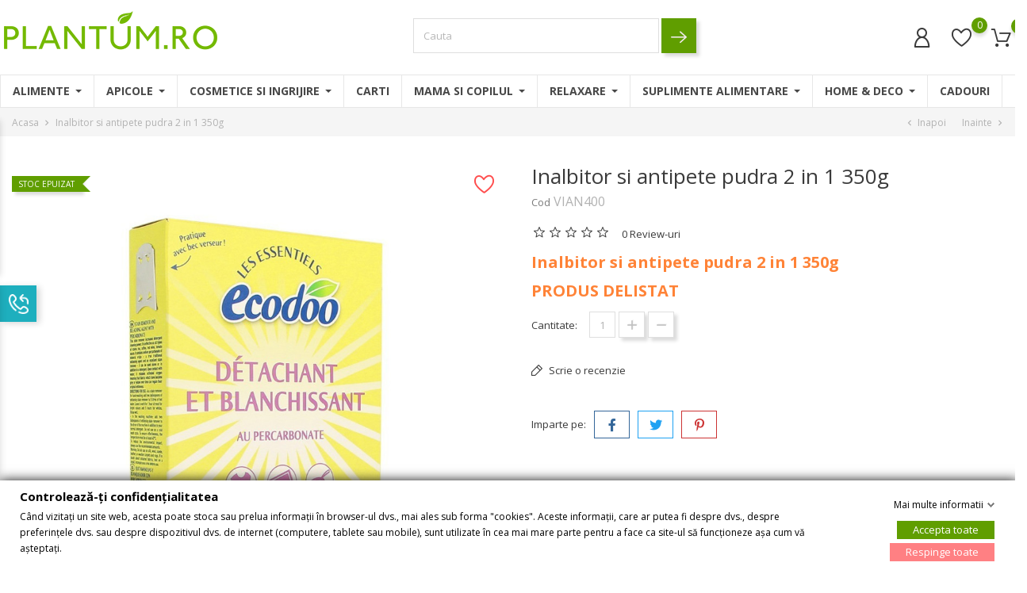

--- FILE ---
content_type: text/html; charset=utf-8
request_url: https://plantum.ro/delistate/18721-inalbitor-si-antipete-pudra-2-in-1-350g-3380380078491.html?smpl_category_rewrite=produse-uz-casnic
body_size: 29728
content:
<!doctype html>
<html lang="ro">

  <head>
    
      
  <meta charset="utf-8">


  <meta http-equiv="x-ua-compatible" content="ie=edge">



    <link rel="canonical" href="https://plantum.ro/delistate/18721-inalbitor-si-antipete-pudra-2-in-1-350g-3380380078491.html">

  <title>Inalbitor si antipete pudra 2 in 1 350g</title>
  <meta name="description" content="Inalbitor si antipete pudra 2 in 1 350g
PRODUS DELISTAT">
  <meta name="keywords" content="">
        <link rel="canonical" href="https://plantum.ro/delistate/18721-inalbitor-si-antipete-pudra-2-in-1-350g-3380380078491.html">
  
  
        



  <meta name="viewport" content="width=device-width, initial-scale=1">



  <link rel="icon" type="image/vnd.microsoft.icon" href="https://plantum.ro/img/favicon.ico?1689666641">
  <link rel="shortcut icon" type="image/x-icon" href="https://plantum.ro/img/favicon.ico?1689666641">



    <link rel="stylesheet" href="https://fonts.googleapis.com/icon?family=Material+Icons" type="text/css" media="all">
  <link rel="stylesheet" href="https://plantum.ro/themes/FoodStore/assets/cache/theme-742dc8141.css" type="text/css" media="all">




    <script src="https://plantum.ro/themes/FoodStore/assets/cache/head-9c7d8d140.js" ></script>


  <script>
        var alertText = "Obligatoriu";
        var bon_call_position = "left";
        var bon_call_url = "\/modules\/boncall\/\/controllers\/front\/ajax.php";
        var bon_search_url = "\/modules\/bonsearch\/\/controllers\/ajax.php";
        var bon_wishlist_url = "\/modules\/bonwishlist\/controllers\/front\/ajax.php";
        var btPixel = {"btnAddToWishlist":"button.wishlist-button-add","tagContent":{"sPixel":"2008681955844527","aDynTags":{"content_type":{"label":"content_type","value":"product"},"content_ids":{"label":"content_ids","value":"[3380380078491]"},"value":{"label":"value","value":"31.00"},"currency":{"label":"currency","value":"RON"},"content_name":{"label":"content_name","value":"Inalbitor si antipete pudra 2 in 1 350g"},"content_category":{"label":"content_category","value":"Delistate"}},"sCR":"\n","aTrackingType":{"label":"tracking_type","value":"ViewContent"},"sJsObjName":"oPixelFacebook"},"tagContentApi":"{\"sPixel\":\"2008681955844527\",\"aDynTags\":{\"content_type\":{\"label\":\"content_type\",\"value\":\"product\"},\"content_ids\":{\"label\":\"content_ids\",\"value\":\"[3380380078491]\"},\"value\":{\"label\":\"value\",\"value\":\"31.00\"},\"currency\":{\"label\":\"currency\",\"value\":\"RON\"},\"content_name\":{\"label\":\"content_name\",\"value\":\"Inalbitor si antipete pudra 2 in 1 350g\"},\"content_category\":{\"label\":\"content_category\",\"value\":\"Delistate\"}},\"sCR\":\"\\n\",\"aTrackingType\":{\"label\":\"tracking_type\",\"value\":\"ViewContent\"},\"sJsObjName\":\"oPixelFacebook\"}","tagContentApiCheck":"dba8a9efa38a0084a36043fb54ed1656","ApiToken":"c24160f4d96cc3dc084d820b5422fee5","pixel_id":"2008681955844527","activate_pixel":"1","bUseConsent":"0","iConsentConsentLvl":0,"bConsentHtmlElement":"","bConsentHtmlElementSecond":"","bUseAxeption":"0","token":"afdfd7a4f70337012895039f2352765f","ajaxUrl":"https:\/\/plantum.ro\/module\/facebookproductad\/ajax","external_id":"0","useAdvancedMatching":true,"advancedMatchingData":false,"fbdaSeparator":"v","pixelCurrency":"RON","comboExport":"0","prefix":"","prefixLang":"RO","useConversionApi":"1","useApiForPageView":"1","currentPage":"product","id_order":false,"id_product_attribute":false};
        var countdown_days = "zile";
        var countdown_hr = "ore";
        var countdown_min = "min";
        var countdown_sec = "sec";
        var gdprSettings = {"consent_active":true,"microsoft_ads_consent_active":false,"microsoft_ads_uet_tag_id":false,"Consent":{"ad_storage":"denied","ad_user_data":"denied","ad_personalization":"denied","analytics_storage":"denied"},"gdprEnabledModules":{"ps_currencyselector":false,"ps_languageselector":false,"ps_shoppingcart":true,"ps_googleanalytics":false,"ad_storage":false,"ad_user_data":false,"ad_personalization":false,"analytics_storage":false},"gdprCookieStoreUrl":"https:\/\/plantum.ro\/module\/gdprpro\/storecookie","newsletterConsentText":"&lt;p&gt;Vreau s\u0103 primesc buletin informativ&lt;\/p&gt;","checkAllByDefault":false,"under18AlertText":"Trebuie s\u0103 ave\u021bi 18 ani pentru a vizita acest site","closeModalOnlyWithButtons":false,"showWindow":true,"isBot":true,"doNotTrackCompliance":false,"reloadAfterSave":false,"reloadAfterAcceptAll":false,"scrollLock":false,"acceptByScroll":false};
        var gdprSettings_Consent_ad_personalization = "denied";
        var gdprSettings_Consent_ad_storage = "denied";
        var gdprSettings_Consent_ad_user_data = "denied";
        var gdprSettings_Consent_analytics_storage = "denied";
        var prestashop = {"cart":{"products":[],"totals":{"total":{"type":"total","label":"Total","amount":0,"value":"0\u00a0lei"},"total_including_tax":{"type":"total","label":"Total (cu taxe)","amount":0,"value":"0\u00a0lei"},"total_excluding_tax":{"type":"total","label":"Total (fara TVA)","amount":0,"value":"0\u00a0lei"}},"subtotals":{"products":{"type":"products","label":"Subtotal","amount":0,"value":"0\u00a0lei"},"discounts":null,"shipping":{"type":"shipping","label":"Livrare","amount":0,"value":""},"tax":null},"products_count":0,"summary_string":"0 articole","vouchers":{"allowed":1,"added":[]},"discounts":[],"minimalPurchase":0,"minimalPurchaseRequired":""},"currency":{"id":1,"name":"Leu rom\u00e2nesc","iso_code":"RON","iso_code_num":"946","sign":"lei"},"customer":{"lastname":null,"firstname":null,"email":null,"birthday":null,"newsletter":null,"newsletter_date_add":null,"optin":null,"website":null,"company":null,"siret":null,"ape":null,"is_logged":false,"gender":{"type":null,"name":null},"addresses":[]},"country":{"id_zone":"1","id_currency":"0","call_prefix":"40","iso_code":"RO","active":"1","contains_states":"1","need_identification_number":"0","need_zip_code":"0","zip_code_format":"","display_tax_label":"1","name":"Romania","id":36},"language":{"name":"Rom\u00e2n\u0103 (Romanian)","iso_code":"ro","locale":"ro-RO","language_code":"ro-ro","active":"1","is_rtl":"0","date_format_lite":"Y-m-d","date_format_full":"Y-m-d H:i:s","id":1},"page":{"title":"","canonical":"https:\/\/plantum.ro\/delistate\/18721-inalbitor-si-antipete-pudra-2-in-1-350g-3380380078491.html","meta":{"title":"Inalbitor si antipete pudra 2 in 1 350g","description":"Inalbitor si antipete pudra 2 in 1 350g\nPRODUS DELISTAT","keywords":"","robots":"index"},"page_name":"product","body_classes":{"lang-ro":true,"lang-rtl":false,"country-RO":true,"currency-RON":true,"layout-full-width":true,"page-product":true,"tax-display-enabled":true,"page-customer-account":false,"product-id-18721":true,"product-Inalbitor si antipete pudra 2 in 1 350g":true,"product-id-category-1544":true,"product-id-manufacturer-563":true,"product-id-supplier-0":true},"admin_notifications":[],"password-policy":{"feedbacks":{"0":"Foarte slaba","1":"Slaba","2":"Medie","3":"Puternica","4":"Foarte puternica","Straight rows of keys are easy to guess":"Parolele create prin apasari de taste consecutive sunt usor de ghicit","Short keyboard patterns are easy to guess":"Parolele compuse din sabloane scurte de taste sunt u\u0219or de ghicit","Use a longer keyboard pattern with more turns":"Utilizeaza un sablon mai lung de taste, cu mai multe schimbari","Repeats like \"aaa\" are easy to guess":"Repetari ca \"aaa\" sunt usor de ghicit","Repeats like \"abcabcabc\" are only slightly harder to guess than \"abc\"":"Repetari ca \"abcabcabc\" sunt doar cu putin mai greu de ghicit decat \"abc\"","Sequences like abc or 6543 are easy to guess":"Secvente ca \"abc\" sau \"6543\" sunt prea usor de ghicit","Recent years are easy to guess":"Anii recenti sunt usor de ghicit","Dates are often easy to guess":"Datele sunt adesea usor de ghicit","This is a top-10 common password":"Aceasta parola este una dintre cele mai folosite zece parole","This is a top-100 common password":"Aceasta parola este una dintre cele mai folosite o suta de parole","This is a very common password":"Aceasta este o parola foarte des intalnita","This is similar to a commonly used password":"Aceasta este similara cu o parola folosita in mod obisnuit","A word by itself is easy to guess":"Un cuvant izolat este usor de ghicit","Names and surnames by themselves are easy to guess":"Numele si prenumele izolate sunt usor de ghicit","Common names and surnames are easy to guess":"Prenumele si numele comune sunt usor de ghicit","Use a few words, avoid common phrases":"Foloseste cateva cuvinte evitand expresiile comune","No need for symbols, digits, or uppercase letters":"Nu este nevoie de simboluri, cifre sau majuscule","Avoid repeated words and characters":"Evita caractere sau cuvinte repetate","Avoid sequences":"Evita secventele","Avoid recent years":"Evita anii recenti","Avoid years that are associated with you":"Evita anii care pot fi asociati cu tine","Avoid dates and years that are associated with you":"Evita anii si datele care pot fi asociate cu tine","Capitalization doesn't help very much":"Folosirea majusculelor nu ajut\u0103 foarte mult","All-uppercase is almost as easy to guess as all-lowercase":"Parolele compuse numai din majuscule sunt aproape la fel de usor de ghicit ca cele compuse numai din minuscule","Reversed words aren't much harder to guess":"Cuvintele scrise invers nu sunt cu mult mai greu de ghicit","Predictable substitutions like '@' instead of 'a' don't help very much":"Substituirile previzibile, ca \"@\" \u00een loc de \"a\", nu sunt foarte utile","Add another word or two. Uncommon words are better.":"Adauga inca un cuvant sau doua. Cuvintele neobi\u0219nuite sunt mai bune."}}},"shop":{"name":"Plantum","logo":"https:\/\/plantum.ro\/img\/logo-1689666625.jpg","stores_icon":"https:\/\/plantum.ro\/img\/logo_stores.png","favicon":"https:\/\/plantum.ro\/img\/favicon.ico"},"core_js_public_path":"\/themes\/","urls":{"base_url":"https:\/\/plantum.ro\/","current_url":"https:\/\/plantum.ro\/delistate\/18721-inalbitor-si-antipete-pudra-2-in-1-350g-3380380078491.html?smpl_category_rewrite=produse-uz-casnic","shop_domain_url":"https:\/\/plantum.ro","img_ps_url":"https:\/\/plantum.ro\/img\/","img_cat_url":"https:\/\/plantum.ro\/img\/c\/","img_lang_url":"https:\/\/plantum.ro\/img\/l\/","img_prod_url":"https:\/\/plantum.ro\/img\/p\/","img_manu_url":"https:\/\/plantum.ro\/img\/m\/","img_sup_url":"https:\/\/plantum.ro\/img\/su\/","img_ship_url":"https:\/\/plantum.ro\/img\/s\/","img_store_url":"https:\/\/plantum.ro\/img\/st\/","img_col_url":"https:\/\/plantum.ro\/img\/co\/","img_url":"https:\/\/plantum.ro\/themes\/FoodStore\/assets\/img\/","css_url":"https:\/\/plantum.ro\/themes\/FoodStore\/assets\/css\/","js_url":"https:\/\/plantum.ro\/themes\/FoodStore\/assets\/js\/","pic_url":"https:\/\/plantum.ro\/upload\/","theme_assets":"https:\/\/plantum.ro\/themes\/FoodStore\/assets\/","theme_dir":"https:\/\/plantum.ro\/themes\/FoodStore\/","pages":{"address":"https:\/\/plantum.ro\/adresa","addresses":"https:\/\/plantum.ro\/adrese","authentication":"https:\/\/plantum.ro\/autentificare","manufacturer":"https:\/\/plantum.ro\/marci","cart":"https:\/\/plantum.ro\/cos","category":"https:\/\/plantum.ro\/index.php?controller=category","cms":"https:\/\/plantum.ro\/index.php?controller=cms","contact":"https:\/\/plantum.ro\/contact","discount":"https:\/\/plantum.ro\/reducere","guest_tracking":"https:\/\/plantum.ro\/urmarire-pentru-oaspeti","history":"https:\/\/plantum.ro\/istoric-comenzi","identity":"https:\/\/plantum.ro\/identitate","index":"https:\/\/plantum.ro\/","my_account":"https:\/\/plantum.ro\/contul-meu","order_confirmation":"https:\/\/plantum.ro\/confirmare-comanda","order_detail":"https:\/\/plantum.ro\/index.php?controller=order-detail","order_follow":"https:\/\/plantum.ro\/returnari","order":"https:\/\/plantum.ro\/comanda","order_return":"https:\/\/plantum.ro\/index.php?controller=order-return","order_slip":"https:\/\/plantum.ro\/bon-de-comanda","pagenotfound":"https:\/\/plantum.ro\/pagina-negasita","password":"https:\/\/plantum.ro\/recuperare-parola","pdf_invoice":"https:\/\/plantum.ro\/index.php?controller=pdf-invoice","pdf_order_return":"https:\/\/plantum.ro\/index.php?controller=pdf-order-return","pdf_order_slip":"https:\/\/plantum.ro\/index.php?controller=pdf-order-slip","prices_drop":"https:\/\/plantum.ro\/reduceri-de-pret","product":"https:\/\/plantum.ro\/index.php?controller=product","registration":"https:\/\/plantum.ro\/index.php?controller=registration","search":"https:\/\/plantum.ro\/cautare","sitemap":"https:\/\/plantum.ro\/sitemap","stores":"https:\/\/plantum.ro\/magazine","supplier":"https:\/\/plantum.ro\/furnizori","new_products":"https:\/\/plantum.ro\/produse-noi","brands":"https:\/\/plantum.ro\/marci","register":"https:\/\/plantum.ro\/index.php?controller=registration","order_login":"https:\/\/plantum.ro\/comanda?login=1"},"alternative_langs":[],"actions":{"logout":"https:\/\/plantum.ro\/?mylogout="},"no_picture_image":{"bySize":{"small_default":{"url":"https:\/\/plantum.ro\/img\/p\/ro-default-small_default.jpg","width":98,"height":98},"cart_default":{"url":"https:\/\/plantum.ro\/img\/p\/ro-default-cart_default.jpg","width":125,"height":125},"medium_default":{"url":"https:\/\/plantum.ro\/img\/p\/ro-default-medium_default.jpg","width":452,"height":452},"home_default":{"url":"https:\/\/plantum.ro\/img\/p\/ro-default-home_default.jpg","width":560,"height":560},"large_default":{"url":"https:\/\/plantum.ro\/img\/p\/ro-default-large_default.jpg","width":900,"height":900}},"small":{"url":"https:\/\/plantum.ro\/img\/p\/ro-default-small_default.jpg","width":98,"height":98},"medium":{"url":"https:\/\/plantum.ro\/img\/p\/ro-default-medium_default.jpg","width":452,"height":452},"large":{"url":"https:\/\/plantum.ro\/img\/p\/ro-default-large_default.jpg","width":900,"height":900},"legend":""}},"configuration":{"display_taxes_label":true,"display_prices_tax_incl":true,"is_catalog":false,"show_prices":true,"opt_in":{"partner":false},"quantity_discount":{"type":"discount","label":"Reducere la cantitate"},"voucher_enabled":1,"return_enabled":1},"field_required":[],"breadcrumb":{"links":[{"title":"Acasa","url":"https:\/\/plantum.ro\/"},{"title":"Inalbitor si antipete pudra 2 in 1 350g","url":"https:\/\/plantum.ro\/delistate\/18721-inalbitor-si-antipete-pudra-2-in-1-350g-3380380078491.html"}],"count":2},"link":{"protocol_link":"https:\/\/","protocol_content":"https:\/\/"},"time":1769175633,"static_token":"afdfd7a4f70337012895039f2352765f","token":"03bf5e3a348ccdfb83ad59dc79712879","debug":false};
        var psemailsubscription_subscription = "https:\/\/plantum.ro\/module\/ps_emailsubscription\/subscription";
        var static_token_bon_call = "afdfd7a4f70337012895039f2352765f";
        var static_token_bon_search = "afdfd7a4f70337012895039f2352765f";
        var static_token_bon_wishlist = "afdfd7a4f70337012895039f2352765f";
        var theme_fonts = "OpenSans";
        var theme_sticky_cart = "0";
        var theme_sticky_footer = "0";
        var theme_sticky_header = "1";
      </script>



  <style>.ets_mm_megamenu .mm_menus_li .h4,
.ets_mm_megamenu .mm_menus_li .h5,
.ets_mm_megamenu .mm_menus_li .h6,
.ets_mm_megamenu .mm_menus_li .h1,
.ets_mm_megamenu .mm_menus_li .h2,
.ets_mm_megamenu .mm_menus_li .h3,
.ets_mm_megamenu .mm_menus_li .h4 *:not(i),
.ets_mm_megamenu .mm_menus_li .h5 *:not(i),
.ets_mm_megamenu .mm_menus_li .h6 *:not(i),
.ets_mm_megamenu .mm_menus_li .h1 *:not(i),
.ets_mm_megamenu .mm_menus_li .h2 *:not(i),
.ets_mm_megamenu .mm_menus_li .h3 *:not(i),
.ets_mm_megamenu .mm_menus_li > a{
    font-family: inherit;
}
.ets_mm_megamenu *:not(.fa):not(i){
    font-family: inherit;
}

.ets_mm_block *{
    font-size: 12px;
}    

@media (min-width: 768px){
/*layout 1*/
    .ets_mm_megamenu.layout_layout1{
        background: ;
    }
    /*.layout_layout1 .ets_mm_megamenu_content{
      background: linear-gradient(#FFFFFF, #F2F2F2) repeat scroll 0 0 rgba(0, 0, 0, 0);
      background: -webkit-linear-gradient(#FFFFFF, #F2F2F2) repeat scroll 0 0 rgba(0, 0, 0, 0);
      background: -o-linear-gradient(#FFFFFF, #F2F2F2) repeat scroll 0 0 rgba(0, 0, 0, 0);
    }*/
    .ets_mm_megamenu.layout_layout1:not(.ybc_vertical_menu) .mm_menus_ul{
         background: ;
    }

    #header .layout_layout1:not(.ybc_vertical_menu) .mm_menus_li > a,
    .layout_layout1 .ybc-menu-vertical-button,
    .layout_layout1 .mm_extra_item *{
        color: #484848
    }
    .layout_layout1 .ybc-menu-vertical-button .ybc-menu-button-toggle_icon_default .icon-bar{
        background-color: #484848
    }
    .layout_layout1:not(.click_open_submenu) .mm_menus_li:hover > a,
    .layout_layout1.click_open_submenu .mm_menus_li.open_li > a,
    .layout_layout1 .mm_menus_li.active > a,
    #header .layout_layout1:not(.click_open_submenu) .mm_menus_li:hover > a,
    #header .layout_layout1.click_open_submenu .mm_menus_li.open_li > a,
    #header .layout_layout1 .mm_menus_li.menu_hover > a,
    .layout_layout1:hover .ybc-menu-vertical-button,
    .layout_layout1 .mm_extra_item button[type="submit"]:hover i,
    #header .layout_layout1 .mm_menus_li.active > a{
        color: #ec4249;
    }
    
    .layout_layout1:not(.ybc_vertical_menu):not(.click_open_submenu) .mm_menus_li > a:before,
    .layout_layout1:not(.ybc_vertical_menu).click_open_submenu .mm_menus_li.open_li > a:before,
    .layout_layout1.ybc_vertical_menu:hover .ybc-menu-vertical-button:before,
    .layout_layout1:hover .ybc-menu-vertical-button .ybc-menu-button-toggle_icon_default .icon-bar,
    .ybc-menu-vertical-button.layout_layout1:hover{background-color: #ec4249;}
    
    .layout_layout1:not(.ybc_vertical_menu):not(.click_open_submenu) .mm_menus_li:hover > a,
    .layout_layout1:not(.ybc_vertical_menu).click_open_submenu .mm_menus_li.open_li > a,
    .layout_layout1:not(.ybc_vertical_menu) .mm_menus_li.menu_hover > a,
    .ets_mm_megamenu.layout_layout1.ybc_vertical_menu:hover,
    #header .layout_layout1:not(.ybc_vertical_menu):not(.click_open_submenu) .mm_menus_li:hover > a,
    #header .layout_layout1:not(.ybc_vertical_menu).click_open_submenu .mm_menus_li.open_li > a,
    #header .layout_layout1:not(.ybc_vertical_menu) .mm_menus_li.menu_hover > a,
    .ets_mm_megamenu.layout_layout1.ybc_vertical_menu:hover{
        background: #ffffff;
    }
    
    .layout_layout1.ets_mm_megamenu .mm_columns_ul,
    .layout_layout1.ybc_vertical_menu .mm_menus_ul{
        background-color: #ffffff;
    }
    #header .layout_layout1 .ets_mm_block_content a,
    #header .layout_layout1 .ets_mm_block_content p,
    .layout_layout1.ybc_vertical_menu .mm_menus_li > a,
    #header .layout_layout1.ybc_vertical_menu .mm_menus_li > a{
        color: #414141;
    }
    
    .layout_layout1 .mm_columns_ul .h1,
    .layout_layout1 .mm_columns_ul .h2,
    .layout_layout1 .mm_columns_ul .h3,
    .layout_layout1 .mm_columns_ul .h4,
    .layout_layout1 .mm_columns_ul .h5,
    .layout_layout1 .mm_columns_ul .h6,
    .layout_layout1 .mm_columns_ul .ets_mm_block > .h1 a,
    .layout_layout1 .mm_columns_ul .ets_mm_block > .h2 a,
    .layout_layout1 .mm_columns_ul .ets_mm_block > .h3 a,
    .layout_layout1 .mm_columns_ul .ets_mm_block > .h4 a,
    .layout_layout1 .mm_columns_ul .ets_mm_block > .h5 a,
    .layout_layout1 .mm_columns_ul .ets_mm_block > .h6 a,
    #header .layout_layout1 .mm_columns_ul .ets_mm_block > .h1 a,
    #header .layout_layout1 .mm_columns_ul .ets_mm_block > .h2 a,
    #header .layout_layout1 .mm_columns_ul .ets_mm_block > .h3 a,
    #header .layout_layout1 .mm_columns_ul .ets_mm_block > .h4 a,
    #header .layout_layout1 .mm_columns_ul .ets_mm_block > .h5 a,
    #header .layout_layout1 .mm_columns_ul .ets_mm_block > .h6 a,
    .layout_layout1 .mm_columns_ul .h1,
    .layout_layout1 .mm_columns_ul .h2,
    .layout_layout1 .mm_columns_ul .h3,
    .layout_layout1 .mm_columns_ul .h4,
    .layout_layout1 .mm_columns_ul .h5,
    .layout_layout1 .mm_columns_ul .h6{
        color: #414141;
    }
    
    
    .layout_layout1 li:hover > a,
    .layout_layout1 li > a:hover,
    .layout_layout1 .mm_tabs_li.open .mm_tab_toggle_title,
    .layout_layout1 .mm_tabs_li.open .mm_tab_toggle_title a,
    .layout_layout1 .mm_tabs_li:hover .mm_tab_toggle_title,
    .layout_layout1 .mm_tabs_li:hover .mm_tab_toggle_title a,
    #header .layout_layout1 .mm_tabs_li.open .mm_tab_toggle_title,
    #header .layout_layout1 .mm_tabs_li.open .mm_tab_toggle_title a,
    #header .layout_layout1 .mm_tabs_li:hover .mm_tab_toggle_title,
    #header .layout_layout1 .mm_tabs_li:hover .mm_tab_toggle_title a,
    .layout_layout1.ybc_vertical_menu .mm_menus_li > a,
    #header .layout_layout1 li:hover > a,
    .layout_layout1.ybc_vertical_menu:not(.click_open_submenu) .mm_menus_li:hover > a,
    .layout_layout1.ybc_vertical_menu.click_open_submenu .mm_menus_li.open_li > a,
    #header .layout_layout1.ybc_vertical_menu:not(.click_open_submenu) .mm_menus_li:hover > a,
    #header .layout_layout1.ybc_vertical_menu.click_open_submenu .mm_menus_li.open_li > a,
    #header .layout_layout1 .mm_columns_ul .mm_block_type_product .product-title > a:hover,
    #header .layout_layout1 li > a:hover{color: #ec4249;}
    
    
/*end layout 1*/
    
    
    /*layout 2*/
    .ets_mm_megamenu.layout_layout2{
        background-color: #3cabdb;
    }
    
    #header .layout_layout2:not(.ybc_vertical_menu) .mm_menus_li > a,
    .layout_layout2 .ybc-menu-vertical-button,
    .layout_layout2 .mm_extra_item *{
        color: #ffffff
    }
    .layout_layout2 .ybc-menu-vertical-button .ybc-menu-button-toggle_icon_default .icon-bar{
        background-color: #ffffff
    }
    .layout_layout2:not(.ybc_vertical_menu):not(.click_open_submenu) .mm_menus_li:hover > a,
    .layout_layout2:not(.ybc_vertical_menu).click_open_submenu .mm_menus_li.open_li > a,
    .layout_layout2:not(.ybc_vertical_menu) .mm_menus_li.active > a,
    #header .layout_layout2:not(.ybc_vertical_menu):not(.click_open_submenu) .mm_menus_li:hover > a,
    #header .layout_layout2:not(.ybc_vertical_menu).click_open_submenu .mm_menus_li.open_li > a,
    .layout_layout2:hover .ybc-menu-vertical-button,
    .layout_layout2 .mm_extra_item button[type="submit"]:hover i,
    #header .layout_layout2:not(.ybc_vertical_menu) .mm_menus_li.active > a{color: #ffffff;}
    
    .layout_layout2:hover .ybc-menu-vertical-button .ybc-menu-button-toggle_icon_default .icon-bar{
        background-color: #ffffff;
    }
    .layout_layout2:not(.ybc_vertical_menu):not(.click_open_submenu) .mm_menus_li:hover > a,
    .layout_layout2:not(.ybc_vertical_menu).click_open_submenu .mm_menus_li.open_li > a,
    #header .layout_layout2:not(.ybc_vertical_menu):not(.click_open_submenu) .mm_menus_li:hover > a,
    #header .layout_layout2:not(.ybc_vertical_menu).click_open_submenu .mm_menus_li.open_li > a,
    .ets_mm_megamenu.layout_layout2.ybc_vertical_menu:hover{
        background-color: #50b4df;
    }
    
    .layout_layout2.ets_mm_megamenu .mm_columns_ul,
    .layout_layout2.ybc_vertical_menu .mm_menus_ul{
        background-color: #ffffff;
    }
    #header .layout_layout2 .ets_mm_block_content a,
    .layout_layout2.ybc_vertical_menu .mm_menus_li > a,
    #header .layout_layout2.ybc_vertical_menu .mm_menus_li > a,
    #header .layout_layout2 .ets_mm_block_content p{
        color: #666666;
    }
    
    .layout_layout2 .mm_columns_ul .h1,
    .layout_layout2 .mm_columns_ul .h2,
    .layout_layout2 .mm_columns_ul .h3,
    .layout_layout2 .mm_columns_ul .h4,
    .layout_layout2 .mm_columns_ul .h5,
    .layout_layout2 .mm_columns_ul .h6,
    .layout_layout2 .mm_columns_ul .ets_mm_block > .h1 a,
    .layout_layout2 .mm_columns_ul .ets_mm_block > .h2 a,
    .layout_layout2 .mm_columns_ul .ets_mm_block > .h3 a,
    .layout_layout2 .mm_columns_ul .ets_mm_block > .h4 a,
    .layout_layout2 .mm_columns_ul .ets_mm_block > .h5 a,
    .layout_layout2 .mm_columns_ul .ets_mm_block > .h6 a,
    #header .layout_layout2 .mm_columns_ul .ets_mm_block > .h1 a,
    #header .layout_layout2 .mm_columns_ul .ets_mm_block > .h2 a,
    #header .layout_layout2 .mm_columns_ul .ets_mm_block > .h3 a,
    #header .layout_layout2 .mm_columns_ul .ets_mm_block > .h4 a,
    #header .layout_layout2 .mm_columns_ul .ets_mm_block > .h5 a,
    #header .layout_layout2 .mm_columns_ul .ets_mm_block > .h6 a,
    .layout_layout2 .mm_columns_ul .h1,
    .layout_layout2 .mm_columns_ul .h2,
    .layout_layout2 .mm_columns_ul .h3,
    .layout_layout2 .mm_columns_ul .h4,
    .layout_layout2 .mm_columns_ul .h5,
    .layout_layout2 .mm_columns_ul .h6{
        color: #414141;
    }
    
    
    .layout_layout2 li:hover > a,
    .layout_layout2 li > a:hover,
    .layout_layout2 .mm_tabs_li.open .mm_tab_toggle_title,
    .layout_layout2 .mm_tabs_li.open .mm_tab_toggle_title a,
    .layout_layout2 .mm_tabs_li:hover .mm_tab_toggle_title,
    .layout_layout2 .mm_tabs_li:hover .mm_tab_toggle_title a,
    #header .layout_layout2 .mm_tabs_li.open .mm_tab_toggle_title,
    #header .layout_layout2 .mm_tabs_li.open .mm_tab_toggle_title a,
    #header .layout_layout2 .mm_tabs_li:hover .mm_tab_toggle_title,
    #header .layout_layout2 .mm_tabs_li:hover .mm_tab_toggle_title a,
    #header .layout_layout2 li:hover > a,
    .layout_layout2.ybc_vertical_menu .mm_menus_li > a,
    .layout_layout2.ybc_vertical_menu:not(.click_open_submenu) .mm_menus_li:hover > a,
    .layout_layout2.ybc_vertical_menu.click_open_submenu .mm_menus_li.open_li > a,
    #header .layout_layout2.ybc_vertical_menu:not(.click_open_submenu) .mm_menus_li:hover > a,
    #header .layout_layout2.ybc_vertical_menu.click_open_submenu.open_li .mm_menus_li > a,
    #header .layout_layout2 .mm_columns_ul .mm_block_type_product .product-title > a:hover,
    #header .layout_layout2 li > a:hover{color: #fc4444;}
    
    
    
    /*layout 3*/
    .ets_mm_megamenu.layout_layout3,
    .layout_layout3 .mm_tab_li_content{
        background-color: #333333;
        
    }
    #header .layout_layout3:not(.ybc_vertical_menu) .mm_menus_li > a,
    .layout_layout3 .ybc-menu-vertical-button,
    .layout_layout3 .mm_extra_item *{
        color: #ffffff
    }
    .layout_layout3 .ybc-menu-vertical-button .ybc-menu-button-toggle_icon_default .icon-bar{
        background-color: #ffffff
    }
    .layout_layout3:not(.click_open_submenu) .mm_menus_li:hover > a,
    .layout_layout3.click_open_submenu .mm_menus_li.open_li > a,
    .layout_layout3 .mm_menus_li.active > a,
    .layout_layout3 .mm_extra_item button[type="submit"]:hover i,
    #header .layout_layout3:not(.click_open_submenu) .mm_menus_li:hover > a,
    #header .layout_layout3.click_open_submenu .mm_menus_li.open_li > a,
    #header .layout_layout3 .mm_menus_li.active > a,
    .layout_layout3:hover .ybc-menu-vertical-button,
    .layout_layout3:hover .ybc-menu-vertical-button .ybc-menu-button-toggle_icon_default .icon-bar{
        color: #ffffff;
    }
    
    .layout_layout3:not(.ybc_vertical_menu):not(.click_open_submenu) .mm_menus_li:hover > a,
    .layout_layout3:not(.ybc_vertical_menu).click_open_submenu .mm_menus_li.open_li > a,
    #header .layout_layout3:not(.ybc_vertical_menu):not(.click_open_submenu) .mm_menus_li:hover > a,
    #header .layout_layout3:not(.ybc_vertical_menu).click_open_submenu .mm_menus_li.open_li > a,
    .ets_mm_megamenu.layout_layout3.ybc_vertical_menu:hover,
    .layout_layout3 .mm_tabs_li.open .mm_columns_contents_ul,
    .layout_layout3 .mm_tabs_li.open .mm_tab_li_content {
        background-color: #000000;
    }
    .layout_layout3 .mm_tabs_li.open.mm_tabs_has_content .mm_tab_li_content .mm_tab_name::before{
        border-right-color: #000000;
    }
    .layout_layout3.ets_mm_megamenu .mm_columns_ul,
    .ybc_vertical_menu.layout_layout3 .mm_menus_ul.ets_mn_submenu_full_height .mm_menus_li:hover a::before,
    .layout_layout3.ybc_vertical_menu .mm_menus_ul{
        background-color: #000000;
        border-color: #000000;
    }
    #header .layout_layout3 .ets_mm_block_content a,
    #header .layout_layout3 .ets_mm_block_content p,
    .layout_layout3.ybc_vertical_menu .mm_menus_li > a,
    #header .layout_layout3.ybc_vertical_menu .mm_menus_li > a{
        color: #dcdcdc;
    }
    
    .layout_layout3 .mm_columns_ul .h1,
    .layout_layout3 .mm_columns_ul .h2,
    .layout_layout3 .mm_columns_ul .h3,
    .layout_layout3 .mm_columns_ul .h4,
    .layout_layout3 .mm_columns_ul .h5,
    .layout_layout3 .mm_columns_ul .h6,
    .layout_layout3 .mm_columns_ul .ets_mm_block > .h1 a,
    .layout_layout3 .mm_columns_ul .ets_mm_block > .h2 a,
    .layout_layout3 .mm_columns_ul .ets_mm_block > .h3 a,
    .layout_layout3 .mm_columns_ul .ets_mm_block > .h4 a,
    .layout_layout3 .mm_columns_ul .ets_mm_block > .h5 a,
    .layout_layout3 .mm_columns_ul .ets_mm_block > .h6 a,
    #header .layout_layout3 .mm_columns_ul .ets_mm_block > .h1 a,
    #header .layout_layout3 .mm_columns_ul .ets_mm_block > .h2 a,
    #header .layout_layout3 .mm_columns_ul .ets_mm_block > .h3 a,
    #header .layout_layout3 .mm_columns_ul .ets_mm_block > .h4 a,
    #header .layout_layout3 .mm_columns_ul .ets_mm_block > .h5 a,
    #header .layout_layout3 .mm_columns_ul .ets_mm_block > .h6 a,
    .layout_layout3 .mm_columns_ul .h1,
    .layout_layout3 .mm_columns_ul .h2,
    .layout_layout3 .mm_columns_ul .h3,
    .layout_layout3.ybc_vertical_menu:not(.click_open_submenu) .mm_menus_li:hover > a,
    .layout_layout3.ybc_vertical_menu.click_open_submenu .mm_menus_li.open_li > a,
    #header .layout_layout3.ybc_vertical_menu:not(.click_open_submenu) .mm_menus_li:hover > a,
    #header .layout_layout3.ybc_vertical_menu.click_open_submenu .mm_menus_li.open_li > a,
    .layout_layout3 .mm_columns_ul .h4,
    .layout_layout3 .mm_columns_ul .h5,
    .layout_layout3 .mm_columns_ul .h6{
        color: #ec4249;
    }
    
    
    .layout_layout3 li:hover > a,
    .layout_layout3 li > a:hover,
    .layout_layout3 .mm_tabs_li.open .mm_tab_toggle_title,
    .layout_layout3 .mm_tabs_li.open .mm_tab_toggle_title a,
    .layout_layout3 .mm_tabs_li:hover .mm_tab_toggle_title,
    .layout_layout3 .mm_tabs_li:hover .mm_tab_toggle_title a,
    #header .layout_layout3 .mm_tabs_li.open .mm_tab_toggle_title,
    #header .layout_layout3 .mm_tabs_li.open .mm_tab_toggle_title a,
    #header .layout_layout3 .mm_tabs_li:hover .mm_tab_toggle_title,
    #header .layout_layout3 .mm_tabs_li:hover .mm_tab_toggle_title a,
    #header .layout_layout3 li:hover > a,
    #header .layout_layout3 .mm_columns_ul .mm_block_type_product .product-title > a:hover,
    #header .layout_layout3 li > a:hover,
    .layout_layout3.ybc_vertical_menu .mm_menus_li > a,
    .layout_layout3 .has-sub .ets_mm_categories li > a:hover,
    #header .layout_layout3 .has-sub .ets_mm_categories li > a:hover{color: #fc4444;}
    
    
    /*layout 4*/
    
    .ets_mm_megamenu.layout_layout4{
        background-color: #ffffff;
    }
    .ets_mm_megamenu.layout_layout4:not(.ybc_vertical_menu) .mm_menus_ul{
         background: #ffffff;
    }

    #header .layout_layout4:not(.ybc_vertical_menu) .mm_menus_li > a,
    .layout_layout4 .ybc-menu-vertical-button,
    .layout_layout4 .mm_extra_item *{
        color: #333333
    }
    .layout_layout4 .ybc-menu-vertical-button .ybc-menu-button-toggle_icon_default .icon-bar{
        background-color: #333333
    }
    
    .layout_layout4:not(.click_open_submenu) .mm_menus_li:hover > a,
    .layout_layout4.click_open_submenu .mm_menus_li.open_li > a,
    .layout_layout4 .mm_menus_li.active > a,
    #header .layout_layout4:not(.click_open_submenu) .mm_menus_li:hover > a,
    #header .layout_layout4.click_open_submenu .mm_menus_li.open_li > a,
    .layout_layout4:hover .ybc-menu-vertical-button,
    #header .layout_layout4 .mm_menus_li.active > a{color: #ffffff;}
    
    .layout_layout4:hover .ybc-menu-vertical-button .ybc-menu-button-toggle_icon_default .icon-bar{
        background-color: #ffffff;
    }
    
    .layout_layout4:not(.ybc_vertical_menu):not(.click_open_submenu) .mm_menus_li:hover > a,
    .layout_layout4:not(.ybc_vertical_menu).click_open_submenu .mm_menus_li.open_li > a,
    .layout_layout4:not(.ybc_vertical_menu) .mm_menus_li.active > a,
    .layout_layout4:not(.ybc_vertical_menu) .mm_menus_li:hover > span, 
    .layout_layout4:not(.ybc_vertical_menu) .mm_menus_li.active > span,
    #header .layout_layout4:not(.ybc_vertical_menu):not(.click_open_submenu) .mm_menus_li:hover > a,
    #header .layout_layout4:not(.ybc_vertical_menu).click_open_submenu .mm_menus_li.open_li > a,
    #header .layout_layout4:not(.ybc_vertical_menu) .mm_menus_li.active > a,
    .layout_layout4:not(.ybc_vertical_menu):not(.click_open_submenu) .mm_menus_li:hover > a,
    .layout_layout4:not(.ybc_vertical_menu).click_open_submenu .mm_menus_li.open_li > a,
    #header .layout_layout4:not(.ybc_vertical_menu):not(.click_open_submenu) .mm_menus_li:hover > a,
    #header .layout_layout4:not(.ybc_vertical_menu).click_open_submenu .mm_menus_li.open_li > a,
    .ets_mm_megamenu.layout_layout4.ybc_vertical_menu:hover,
    #header .layout_layout4 .mm_menus_li:hover > span, 
    #header .layout_layout4 .mm_menus_li.active > span{
        background-color: #ec4249;
    }
    .layout_layout4 .ets_mm_megamenu_content {
      border-bottom-color: #ec4249;
    }
    
    .layout_layout4.ets_mm_megamenu .mm_columns_ul,
    .ybc_vertical_menu.layout_layout4 .mm_menus_ul .mm_menus_li:hover a::before,
    .layout_layout4.ybc_vertical_menu .mm_menus_ul{
        background-color: #ffffff;
    }
    #header .layout_layout4 .ets_mm_block_content a,
    .layout_layout4.ybc_vertical_menu .mm_menus_li > a,
    #header .layout_layout4.ybc_vertical_menu .mm_menus_li > a,
    #header .layout_layout4 .ets_mm_block_content p{
        color: #666666;
    }
    
    .layout_layout4 .mm_columns_ul .h1,
    .layout_layout4 .mm_columns_ul .h2,
    .layout_layout4 .mm_columns_ul .h3,
    .layout_layout4 .mm_columns_ul .h4,
    .layout_layout4 .mm_columns_ul .h5,
    .layout_layout4 .mm_columns_ul .h6,
    .layout_layout4 .mm_columns_ul .ets_mm_block > .h1 a,
    .layout_layout4 .mm_columns_ul .ets_mm_block > .h2 a,
    .layout_layout4 .mm_columns_ul .ets_mm_block > .h3 a,
    .layout_layout4 .mm_columns_ul .ets_mm_block > .h4 a,
    .layout_layout4 .mm_columns_ul .ets_mm_block > .h5 a,
    .layout_layout4 .mm_columns_ul .ets_mm_block > .h6 a,
    #header .layout_layout4 .mm_columns_ul .ets_mm_block > .h1 a,
    #header .layout_layout4 .mm_columns_ul .ets_mm_block > .h2 a,
    #header .layout_layout4 .mm_columns_ul .ets_mm_block > .h3 a,
    #header .layout_layout4 .mm_columns_ul .ets_mm_block > .h4 a,
    #header .layout_layout4 .mm_columns_ul .ets_mm_block > .h5 a,
    #header .layout_layout4 .mm_columns_ul .ets_mm_block > .h6 a,
    .layout_layout4 .mm_columns_ul .h1,
    .layout_layout4 .mm_columns_ul .h2,
    .layout_layout4 .mm_columns_ul .h3,
    .layout_layout4 .mm_columns_ul .h4,
    .layout_layout4 .mm_columns_ul .h5,
    .layout_layout4 .mm_columns_ul .h6{
        color: #414141;
    }
    
    .layout_layout4 li:hover > a,
    .layout_layout4 li > a:hover,
    .layout_layout4 .mm_tabs_li.open .mm_tab_toggle_title,
    .layout_layout4 .mm_tabs_li.open .mm_tab_toggle_title a,
    .layout_layout4 .mm_tabs_li:hover .mm_tab_toggle_title,
    .layout_layout4 .mm_tabs_li:hover .mm_tab_toggle_title a,
    #header .layout_layout4 .mm_tabs_li.open .mm_tab_toggle_title,
    #header .layout_layout4 .mm_tabs_li.open .mm_tab_toggle_title a,
    #header .layout_layout4 .mm_tabs_li:hover .mm_tab_toggle_title,
    #header .layout_layout4 .mm_tabs_li:hover .mm_tab_toggle_title a,
    #header .layout_layout4 li:hover > a,
    .layout_layout4.ybc_vertical_menu .mm_menus_li > a,
    .layout_layout4.ybc_vertical_menu:not(.click_open_submenu) .mm_menus_li:hover > a,
    .layout_layout4.ybc_vertical_menu.click_open_submenu .mm_menus_li.open_li > a,
    #header .layout_layout4.ybc_vertical_menu:not(.click_open_submenu) .mm_menus_li:hover > a,
    #header .layout_layout4.ybc_vertical_menu.click_open_submenu .mm_menus_li.open_li > a,
    #header .layout_layout4 .mm_columns_ul .mm_block_type_product .product-title > a:hover,
    #header .layout_layout4 li > a:hover{color: #ec4249;}
    
    /* end layout 4*/
    
    
    
    
    /* Layout 5*/
    .ets_mm_megamenu.layout_layout5{
        background-color: #f6f6f6;
    }
    .ets_mm_megamenu.layout_layout5:not(.ybc_vertical_menu) .mm_menus_ul{
         background: #f6f6f6;
    }
    
    #header .layout_layout5:not(.ybc_vertical_menu) .mm_menus_li > a,
    .layout_layout5 .ybc-menu-vertical-button,
    .layout_layout5 .mm_extra_item *{
        color: #333333
    }
    .layout_layout5 .ybc-menu-vertical-button .ybc-menu-button-toggle_icon_default .icon-bar{
        background-color: #333333
    }
    .layout_layout5:not(.click_open_submenu) .mm_menus_li:hover > a,
    .layout_layout5.click_open_submenu .mm_menus_li.open_li > a,
    .layout_layout5 .mm_menus_li.active > a,
    .layout_layout5 .mm_extra_item button[type="submit"]:hover i,
    #header .layout_layout5:not(.click_open_submenu) .mm_menus_li:hover > a,
    #header .layout_layout5.click_open_submenu .mm_menus_li.open_li > a,
    #header .layout_layout5 .mm_menus_li.active > a,
    .layout_layout5:hover .ybc-menu-vertical-button{
        color: #ec4249;
    }
    .layout_layout5:hover .ybc-menu-vertical-button .ybc-menu-button-toggle_icon_default .icon-bar{
        background-color: #ec4249;
    }
    
    .layout_layout5 .mm_menus_li > a:before{background-color: #ec4249;}
    

    .layout_layout5:not(.ybc_vertical_menu):not(.click_open_submenu) .mm_menus_li:hover > a,
    .layout_layout5:not(.ybc_vertical_menu).click_open_submenu .mm_menus_li.open_li > a,
    #header .layout_layout5:not(.ybc_vertical_menu):not(.click_open_submenu) .mm_menus_li:hover > a,
    #header .layout_layout5:not(.ybc_vertical_menu).click_open_submenu .mm_menus_li.open_li > a,
    .ets_mm_megamenu.layout_layout5.ybc_vertical_menu:hover,
    #header .layout_layout5:not(.click_open_submenu) .mm_menus_li:hover > a,
    #header .layout_layout5.click_open_submenu .mm_menus_li.open_li > a{
        background-color: ;
    }
    
    .layout_layout5.ets_mm_megamenu .mm_columns_ul,
    .ybc_vertical_menu.layout_layout5 .mm_menus_ul .mm_menus_li:hover a::before,
    .layout_layout5.ybc_vertical_menu .mm_menus_ul{
        background-color: #ffffff;
    }
    #header .layout_layout5 .ets_mm_block_content a,
    .layout_layout5.ybc_vertical_menu .mm_menus_li > a,
    #header .layout_layout5.ybc_vertical_menu .mm_menus_li > a,
    #header .layout_layout5 .ets_mm_block_content p{
        color: #333333;
    }
    
    .layout_layout5 .mm_columns_ul .h1,
    .layout_layout5 .mm_columns_ul .h2,
    .layout_layout5 .mm_columns_ul .h3,
    .layout_layout5 .mm_columns_ul .h4,
    .layout_layout5 .mm_columns_ul .h5,
    .layout_layout5 .mm_columns_ul .h6,
    .layout_layout5 .mm_columns_ul .ets_mm_block > .h1 a,
    .layout_layout5 .mm_columns_ul .ets_mm_block > .h2 a,
    .layout_layout5 .mm_columns_ul .ets_mm_block > .h3 a,
    .layout_layout5 .mm_columns_ul .ets_mm_block > .h4 a,
    .layout_layout5 .mm_columns_ul .ets_mm_block > .h5 a,
    .layout_layout5 .mm_columns_ul .ets_mm_block > .h6 a,
    #header .layout_layout5 .mm_columns_ul .ets_mm_block > .h1 a,
    #header .layout_layout5 .mm_columns_ul .ets_mm_block > .h2 a,
    #header .layout_layout5 .mm_columns_ul .ets_mm_block > .h3 a,
    #header .layout_layout5 .mm_columns_ul .ets_mm_block > .h4 a,
    #header .layout_layout5 .mm_columns_ul .ets_mm_block > .h5 a,
    #header .layout_layout5 .mm_columns_ul .ets_mm_block > .h6 a,
    .layout_layout5 .mm_columns_ul .h1,
    .layout_layout5 .mm_columns_ul .h2,
    .layout_layout5 .mm_columns_ul .h3,
    .layout_layout5 .mm_columns_ul .h4,
    .layout_layout5 .mm_columns_ul .h5,
    .layout_layout5 .mm_columns_ul .h6{
        color: #414141;
    }
    
    .layout_layout5 li:hover > a,
    .layout_layout5 li > a:hover,
    .layout_layout5 .mm_tabs_li.open .mm_tab_toggle_title,
    .layout_layout5 .mm_tabs_li.open .mm_tab_toggle_title a,
    .layout_layout5 .mm_tabs_li:hover .mm_tab_toggle_title,
    .layout_layout5 .mm_tabs_li:hover .mm_tab_toggle_title a,
    #header .layout_layout5 .mm_tabs_li.open .mm_tab_toggle_title,
    #header .layout_layout5 .mm_tabs_li.open .mm_tab_toggle_title a,
    #header .layout_layout5 .mm_tabs_li:hover .mm_tab_toggle_title,
    #header .layout_layout5 .mm_tabs_li:hover .mm_tab_toggle_title a,
    .layout_layout5.ybc_vertical_menu .mm_menus_li > a,
    #header .layout_layout5 li:hover > a,
    .layout_layout5.ybc_vertical_menu:not(.click_open_submenu) .mm_menus_li:hover > a,
    .layout_layout5.ybc_vertical_menu.click_open_submenu .mm_menus_li.open_li > a,
    #header .layout_layout5.ybc_vertical_menu:not(.click_open_submenu) .mm_menus_li:hover > a,
    #header .layout_layout5.ybc_vertical_menu.click_open_submenu .mm_menus_li.open_li > a,
    #header .layout_layout5 .mm_columns_ul .mm_block_type_product .product-title > a:hover,
    #header .layout_layout5 li > a:hover{color: #ec4249;}
    
    /*end layout 5*/
}


@media (max-width: 767px){
    .ybc-menu-vertical-button,
    .transition_floating .close_menu, 
    .transition_full .close_menu{
        background-color: #fe6700;
        color: #ffffff;
    }
    .transition_floating .close_menu *, 
    .transition_full .close_menu *,
    .ybc-menu-vertical-button .icon-bar{
        color: #ffffff;
    }

    .close_menu .icon-bar,
    .ybc-menu-vertical-button .icon-bar {
      background-color: #ffffff;
    }
    .mm_menus_back_icon{
        border-color: #ffffff;
    }
    
    .layout_layout1:not(.click_open_submenu) .mm_menus_li:hover > a,
    .layout_layout1.click_open_submenu .mm_menus_li.open_li > a,
    .layout_layout1 .mm_menus_li.menu_hover > a,
    #header .layout_layout1 .mm_menus_li.menu_hover > a,
    #header .layout_layout1:not(.click_open_submenu) .mm_menus_li:hover > a,
    #header .layout_layout1.click_open_submenu .mm_menus_li.open_li > a{
        color: #ec4249;
    }
    
    
    .layout_layout1:not(.click_open_submenu) .mm_menus_li:hover > a,
    .layout_layout1.click_open_submenu .mm_menus_li.open_li > a,
    .layout_layout1 .mm_menus_li.menu_hover > a,
    #header .layout_layout1 .mm_menus_li.menu_hover > a,
    #header .layout_layout1:not(.click_open_submenu) .mm_menus_li:hover > a,
    #header .layout_layout1.click_open_submenu .mm_menus_li.open_li > a{
        background-color: #ffffff;
    }
    .layout_layout1 li:hover > a,
    .layout_layout1 li > a:hover,
    #header .layout_layout1 li:hover > a,
    #header .layout_layout1 .mm_columns_ul .mm_block_type_product .product-title > a:hover,
    #header .layout_layout1 li > a:hover{
        color: #ec4249;
    }
    
    /*------------------------------------------------------*/
    
    
    .layout_layout2:not(.click_open_submenu) .mm_menus_li:hover > a,
    .layout_layout2.click_open_submenu .mm_menus_li.open_li > a,
    #header .layout_layout2:not(.click_open_submenu) .mm_menus_li:hover > a,
    #header .layout_layout2.click_open_submenu .mm_menus_li.open_li > a
    {color: #ffffff;}
    .layout_layout2 .mm_has_sub.mm_menus_li:hover .arrow::before{
        border-color: #ffffff;
    }
    
    .layout_layout2:not(.click_open_submenu) .mm_menus_li:hover > a,
    .layout_layout2.click_open_submenu .mm_menus_li.open_li > a,
    #header .layout_layout2:not(.click_open_submenu) .mm_menus_li:hover > a,
    #header .layout_layout2.click_open_submenu .mm_menus_li.open_li > a{
        background-color: #50b4df;
    }
    .layout_layout2 li:hover > a,
    .layout_layout2 li > a:hover,
    #header .layout_layout2 li:hover > a,
    #header .layout_layout2 .mm_columns_ul .mm_block_type_product .product-title > a:hover,
    #header .layout_layout2 li > a:hover{color: #fc4444;}
    
    /*------------------------------------------------------*/
    
    

    .layout_layout3:not(.click_open_submenu) .mm_menus_li:hover > a,
    .layout_layout3.click_open_submenu .mm_menus_li.open_li > a,
    #header .layout_layout3:not(.click_open_submenu) .mm_menus_li:hover > a,
    #header .layout_layout3.click_open_submenu .mm_menus_li.open_li > a{
        color: #ffffff;
    }
    .layout_layout3 .mm_has_sub.mm_menus_li:hover .arrow::before{
        border-color: #ffffff;
    }
    
    .layout_layout3:not(.click_open_submenu) .mm_menus_li:hover > a,
    .layout_layout3.click_open_submenu .mm_menus_li.open_li > a,
    #header .layout_layout3:not(.click_open_submenu) .mm_menus_li:hover > a,
    #header .layout_layout3.click_open_submenu .mm_menus_li.open_li > a{
        background-color: #000000;
    }
    .layout_layout3 li:hover > a,
    .layout_layout3 li > a:hover,
    #header .layout_layout3 li:hover > a,
    #header .layout_layout3 .mm_columns_ul .mm_block_type_product .product-title > a:hover,
    #header .layout_layout3 li > a:hover,
    .layout_layout3 .has-sub .ets_mm_categories li > a:hover,
    #header .layout_layout3 .has-sub .ets_mm_categories li > a:hover{color: #fc4444;}
    
    
    
    /*------------------------------------------------------*/
    
    
    .layout_layout4:not(.click_open_submenu) .mm_menus_li:hover > a,
    .layout_layout4.click_open_submenu .mm_menus_li.open_li > a,
    #header .layout_layout4:not(.click_open_submenu) .mm_menus_li:hover > a,
    #header .layout_layout4.click_open_submenu .mm_menus_li.open_li > a{
        color: #ffffff;
    }
    
    .layout_layout4 .mm_has_sub.mm_menus_li:hover .arrow::before{
        border-color: #ffffff;
    }
    
    .layout_layout4:not(.click_open_submenu) .mm_menus_li:hover > a,
    .layout_layout4.click_open_submenu .mm_menus_li.open_li > a,
    #header .layout_layout4:not(.click_open_submenu) .mm_menus_li:hover > a,
    #header .layout_layout4.click_open_submenu .mm_menus_li.open_li > a{
        background-color: #ec4249;
    }
    .layout_layout4 li:hover > a,
    .layout_layout4 li > a:hover,
    #header .layout_layout4 li:hover > a,
    #header .layout_layout4 .mm_columns_ul .mm_block_type_product .product-title > a:hover,
    #header .layout_layout4 li > a:hover{color: #ec4249;}
    
    
    /*------------------------------------------------------*/
    
    
    .layout_layout5:not(.click_open_submenu) .mm_menus_li:hover > a,
    .layout_layout5.click_open_submenu .mm_menus_li.open_li > a,
    #header .layout_layout5:not(.click_open_submenu) .mm_menus_li:hover > a,
    #header .layout_layout5.click_open_submenu .mm_menus_li.open_li > a{
        color: #ec4249;
    }

    .layout_layout5 .mm_has_sub.mm_menus_li:hover .arrow::before{
        border-color: #ec4249;
    }
    
    .layout_layout5:not(.click_open_submenu) .mm_menus_li:hover > a,
    .layout_layout5.click_open_submenu .mm_menus_li.open_li > a,
    #header .layout_layout5:not(.click_open_submenu) .mm_menus_li:hover > a,
    #header .layout_layout5.click_open_submenu .mm_menus_li.open_li > a{
        background-color: ;
    }
    .layout_layout5 li:hover > a,
    .layout_layout5 li > a:hover,
    #header .layout_layout5 li:hover > a,
    #header .layout_layout5 .mm_columns_ul .mm_block_type_product .product-title > a:hover,
    #header .layout_layout5 li > a:hover{color: #ec4249;}
    
    /*------------------------------------------------------*/
    
    
    
    
}

















</style>
<script type="text/javascript">
    var Days_text = 'Zile';
    var Hours_text = 'Ore';
    var Mins_text = 'Min';
    var Sec_text = 'Sec';
</script><script type="text/javascript">
      var BON_SLICK_CAROUSEL_LOOP = 1;
      var BON_SLICK_CAROUSEL_NAV = 1;
      var BON_SLICK_CAROUSEL_DOTS = 1;
      var BON_SLICK_CAROUSEL_DRAG = 1;
      var BON_SLICK_CAROUSEL_AUTOPLAY = 1;
      var BON_SLICK_CAROUSEL_TIME = 5000;
  </script>

<script type="text/javascript">
      var BON_PROMOTION_LIMIT = 4;
      var BON_PROMOTION_DISPLAY_CAROUSEL = false;
      var BON_PROMOTION_DISPLAY_ITEM_NB = 6;
      var BON_PROMOTION_CAROUSEL_NB = 3;
      var BON_PROMOTION_CAROUSEL_MARGIN = 5000;
      var BON_PROMOTION_CAROUSEL_LOOP = false;
      var BON_PROMOTION_CAROUSEL_NAV = 1;
      var BON_PROMOTION_CAROUSEL_DOTS = 1;
      var BON_PROMOTION_CAROUSEL_AUTOPLAY = 1;
  </script>

 
<script>
      var BON_HTML_LIMIT = 4;
      var BON_HTML_DISPLAY_CAROUSEL = false;
      var BON_HTML_CAROUSEL_NB = 4;
      var BON_HTML_CAROUSEL_LOOP = false;
      var BON_HTML_CAROUSEL_NAV = 1;
      var BON_HTML_CAROUSEL_DOTS = 1;
  </script>

<script async src="https://attr-2p.com/e28a088d1/clc/1.js"></script> 





		<!-- Google Tag Manager -->
		<script>(function(w,d,s,l,i){w[l]=w[l]||[];w[l].push({'gtm.start':
		new Date().getTime(),event:'gtm.js'});var f=d.getElementsByTagName(s)[0],
		j=d.createElement(s),dl=l!='dataLayer'?'&l='+l:'';j.async=true;j.src=
		'https://www.googletagmanager.com/gtm.js?id='+i+dl;f.parentNode.insertBefore(j,f);
		})(window,document,'script','dataLayer','GTM-KVZFB5L');</script>
		<!-- End Google Tag Manager -->



		<!-- Global site tag (gtag.js) - Google Ads: 975325568 -->
		<script async src="https://www.googletagmanager.com/gtag/js?id=AW-975325568"></script>
		<script>
            window.dataLayer = window.dataLayer || [];
            function gtag(){dataLayer.push(arguments);}
            gtag('js', new Date());

            gtag('config', 'AW-975325568');
            gtag('config', 'AW-594477486');
		</script>

    
    <meta property="og:type" content="product">
    <meta property="og:url" content="https://plantum.ro/delistate/18721-inalbitor-si-antipete-pudra-2-in-1-350g-3380380078491.html?smpl_category_rewrite=produse-uz-casnic">
    <meta property="og:title" content="Inalbitor si antipete pudra 2 in 1 350g">
    <meta property="og:site_name" content="Plantum">
    <meta property="og:description" content="Inalbitor si antipete pudra 2 in 1 350g
PRODUS DELISTAT">
    <meta property="og:image" content="https://plantum.ro/26972-large_default/inalbitor-si-antipete-pudra-2-in-1-350g.jpg">
    <meta property="product:pretax_price:amount" content="25.62">
    <meta property="product:pretax_price:currency" content="RON">
    <meta property="product:price:amount" content="31">
    <meta property="product:price:currency" content="RON">
    
  </head>

  <body id="product" class="lang-ro country-ro currency-ron layout-full-width page-product tax-display-enabled product-id-18721 product-inalbitor-si-antipete-pudra-2-in-1-350g product-id-category-1544 product-id-manufacturer-563 product-id-supplier-0 ps_currencyselector_off ps_languageselector_off ps_shoppingcart_off ps_googleanalytics_off ad_storage_off ad_user_data_off ad_personalization_off analytics_storage_off" >
      
		<!-- Google Tag Manager (noscript) -->
		<noscript><iframe src="https://www.googletagmanager.com/ns.html?id=GTM-KVZFB5L"
						  height="0" width="0" style="display:none;visibility:hidden"></iframe></noscript>
		<!-- End Google Tag Manager (noscript) -->
		<div id="fb-root"></div>


    
      
    

    <main>



      
              

      <header id="header">
        
          
    <div class="header-banner">
        
    </div>



    <nav class="header-nav">
        <div class="container">
            <div class="row">
                <div class="" id="_mobile_logo">
                                            <a href="https://plantum.ro/">
                            <img class="logo" src="https://plantum.ro/img/logo-1689666625.jpg" alt="Plantum">
                        </a>
                                    </div>
                <div class="hidden-sm-down">
                    <div class="col-md-5 col-xs-12">
                        
                    </div>
                    <div class="col-md-7 right-nav">
                        
                    </div>
                </div>
                <div class="hidden-md-up mobile ybc-menu-toggle ybc-menu-btn closed">
                        <span class="ybc-menu-button-toggle_icon">
                          <i class="icon-bar"></i>
                          <i class="icon-bar"></i>
                          <i class="icon-bar"></i>
                        </span>
                </div>
            </div>
        </div>
    </nav>



    <div class="header-top">
        <div class="container">
            <div class="row">
                <div class="col-md-12 position-static">
                    <div class="hidden-sm-down" id="_desktop_logo">
                                                    <h1>
                                <a href="https://plantum.ro/">
                                    <img class="logo" src="https://plantum.ro/img/logo-1689666625.jpg" alt="Plantum">
                                </a>
                            </h1>
                                            </div>
                    <div id="_desktop_search_widget" class="bonsearch"
    data-search-controller-url="https://plantum.ro/cautare">
    <form method="get" action="https://plantum.ro/cautare" id="searchbox">
        <div class="search-form-inner">
            <input type="hidden" name="controller" value="search" />
            <input type="text" id="input_search" name="search_query" placeholder="Cauta" class="ui-autocomplete-input" autocomplete="off" />
            <button class="bonsearch_btn" type="submit"></button>
        </div>
        <div id="search_popup"></div>
    </form>
</div>

<div class="modal fade" data-backdrop="false" id="bonsearch-popup-wrapper">
    <div class="modal-dialog modal-dialog-centered" role="document">
        <div class="modal-content">
            <button type="button" class="popup-close" data-dismiss="modal" aria-label="Close"></button>
            <div class="modal-body">
                <div class="bonsearch-icon-speech">
                    <i class="fl-outicons-microphone10"></i>
                </div>
                <div class="bonsearch-speek-text">
                    <p>Spune ceva...</p>
                </div>
                <div class="bonsearch-error-text">
                    <p>Nu ma gasit nimic. Te rugam sa repeti.</p>
                </div>
                <div class="bonsearch-unsupport-text">
                    <p>Browser nesuportat. Ne pare rau...</p>
                </div>
            </div>
        </div>
    </div>
</div>    <div id="_desktop_user_info">
        <div class="user-info">
                            <a class="bon-tooltip" href="https://plantum.ro/contul-meu" rel="nofollow" data-toggle="collapse" data-target="#bon-login-popup" aria-expanded="false" aria-controls="bon-login-popup">
                    <i class="fl-outicons-user189"></i>
                </a>
            

            <div class="bon-login-popup collapse" id="bon-login-popup">
                <div class="bon-login-popup-button">
                                            <a class="bon-login btn btn-primary" href="https://plantum.ro/contul-meu" rel="nofollow">Autentificare
                        </a>
                        <a class="bon-login btn btn-primary" href="https://plantum.ro/index.php?controller=registration" rel="nofollow">Creaza cont
                        </a>
                        
                                    </div>

            </div>
        </div>
    </div><div id="bonwishlist">
    <div class="block-wishlist">
        <a class="wishlist-tooltip" href="#" data-toggle="collapse" data-target="#wishlist-popup" aria-expanded="false" aria-controls="wishlist-popup">
            <i class="fl-outicons-heart373"></i>
            <span id="wishlist-count" class="wishlist-count"> </span>
        </a>
        <div id="wishlist-popup" class="collapse"></div>
    </div>
</div><div id="_desktop_cart">
    <div class="blockcart cart-preview inactive" data-refresh-url="//plantum.ro/module/ps_shoppingcart/ajax">
        <div class="header">
            <a class="bon-tooltip" rel="nofollow" href="//plantum.ro/cos?action=show" data-toggle="collapse" data-target="#bon-cart-summary-product-list" aria-expanded="false" aria-controls="bon-cart-summary-product-list">
                <i class="fl-outicons-shopping-cart13"></i>
                <span class="cart-products-count">0</span>
            </a>
            <div id="bon-cart-summary-product-list" class="no-items alert alert-info collapse">Nu este niciun produs in cos.</div>

        </div>
    </div>
</div>

                    <div class="clearfix"></div>
                </div>
            </div>
            <div id="mobile_top_menu_wrapper" class="row hidden-md-up" style="display:none;">
                <div class="js-top-menu mobile" id="_mobile_top_menu"></div>
                <div class="js-top-menu-bottom">
                    <div id="_mobile_currency_selector"></div>
                    <div id="_mobile_language_selector"></div>
                    <div id="_mobile_contact_link"></div>
                </div>
            </div>
        </div>
    </div>
        <div class="ets_mm_megamenu 
        layout_layout1 
         show_icon_in_mobile 
          
        transition_fade   
        transition_floating 
         
        sticky_disabled 
         
        ets-dir-ltr        hook-default        single_layout                 hover         "
        data-bggray="bg_gray"
        >
        <div class="ets_mm_megamenu_content">
            <div class="container">
                <div class="ets_mm_megamenu_content_content">
                        <ul class="mm_menus_ul  ">
        <li class="close_menu">
            <div class="pull-left">
                <span class="mm_menus_back">
                    <i class="icon-bar"></i>
                    <i class="icon-bar"></i>
                    <i class="icon-bar"></i>
                </span>
                Meniu
            </div>
            <div class="pull-right">
                <span class="mm_menus_back_icon"></span>
                Inapoi
            </div>
        </li>
                    <li class="mm_menus_li mm_sub_align_full mm_has_sub hover "
                >
                <a class="ets_mm_url"                         href="https://plantum.ro/31-alimente-bio"
                        style="font-size:14px;">
                    <span class="mm_menu_content_title">
                                                Alimente
                        <span class="mm_arrow"></span>                                            </span>
                </a>
                                                    <span class="arrow closed"></span>                                            <ul class="mm_columns_ul"
                            style=" width:100%; font-size:12px;">
                                                            <li class="mm_columns_li column_size_3  mm_has_sub">
                                                                            <ul class="mm_blocks_ul">
                                                                                            <li data-id-block="1" class="mm_blocks_li">
                                                        
    <div class="ets_mm_block mm_block_type_category mm_hide_title">
        <span class="h4"  style="font-size:14px">Produse Apicole</span>
        <div class="ets_mm_block_content">        
                                <ul class="ets_mm_categories">
                    <li class="has-sub">
                <a class="ets_mm_url" href="https://plantum.ro/35-cereale">Cereale</a>
                                    <span class="arrow closed"></span>
                        <ul class="ets_mm_categories">
                    <li >
                <a class="ets_mm_url" href="https://plantum.ro/882-fulgi-cereale">Fulgi cereale</a>
                            </li>
                    <li >
                <a class="ets_mm_url" href="https://plantum.ro/1580-fulgi-de-cacao">Fulgi de Cacao</a>
                            </li>
                    <li >
                <a class="ets_mm_url" href="https://plantum.ro/1360-fulgi-de-ciocolata">Fulgi de ciocolata</a>
                            </li>
                    <li >
                <a class="ets_mm_url" href="https://plantum.ro/1569-fulgi-de-cocos">Fulgi de Cocos</a>
                            </li>
                    <li >
                <a class="ets_mm_url" href="https://plantum.ro/1573-fulgi-de-drojdie">Fulgi de Drojdie</a>
                            </li>
                    <li >
                <a class="ets_mm_url" href="https://plantum.ro/1568-fulgi-de-grau">Fulgi de Grau</a>
                            </li>
                    <li >
                <a class="ets_mm_url" href="https://plantum.ro/1572-fulgi-de-hrisca">Fulgi de Hrisca</a>
                            </li>
                    <li >
                <a class="ets_mm_url" href="https://plantum.ro/1576-fulgi-de-mei">Fulgi de Mei</a>
                            </li>
                    <li >
                <a class="ets_mm_url" href="https://plantum.ro/1581-fulgi-de-migdale">Fulgi de Migdale</a>
                            </li>
                    <li >
                <a class="ets_mm_url" href="https://plantum.ro/1574-fulgi-de-orez">Fulgi de Orez</a>
                            </li>
                    <li >
                <a class="ets_mm_url" href="https://plantum.ro/1570-fulgi-de-orz">Fulgi de Orz</a>
                            </li>
                    <li >
                <a class="ets_mm_url" href="https://plantum.ro/1564-fulgi-de-ovaz">Fulgi de Ovaz</a>
                            </li>
                    <li >
                <a class="ets_mm_url" href="https://plantum.ro/1567-fulgi-de-porumb">Fulgi de Porumb</a>
                            </li>
                    <li >
                <a class="ets_mm_url" href="https://plantum.ro/1571-fulgi-de-secara">Fulgi de Secara</a>
                            </li>
                    <li >
                <a class="ets_mm_url" href="https://plantum.ro/867-musli">Musli</a>
                            </li>
                    <li >
                <a class="ets_mm_url" href="https://plantum.ro/901-orez-expandat">Orez Expandat</a>
                            </li>
            </ul>

                            </li>
                    <li class="has-sub">
                <a class="ets_mm_url" href="https://plantum.ro/37-faina-tarate-bio-naturale">Fainuri si Tarate</a>
                                    <span class="arrow closed"></span>
                        <ul class="ets_mm_categories">
                    <li class="has-sub">
                <a class="ets_mm_url" href="https://plantum.ro/902-faina">Faina</a>
                                    <span class="arrow closed"></span>
                        <ul class="ets_mm_categories">
                    <li >
                <a class="ets_mm_url" href="https://plantum.ro/1296-faina-de-alac">Faina de alac</a>
                            </li>
                    <li >
                <a class="ets_mm_url" href="https://plantum.ro/1009-faina-de-amarant">Faina de amarant</a>
                            </li>
                    <li >
                <a class="ets_mm_url" href="https://plantum.ro/906-faina-de-canepa">Faina de canepa</a>
                            </li>
                    <li >
                <a class="ets_mm_url" href="https://plantum.ro/913-faina-de-cocos">Faina de cocos</a>
                            </li>
                    <li >
                <a class="ets_mm_url" href="https://plantum.ro/912-faina-de-hrisca">Faina de hrisca </a>
                            </li>
                    <li >
                <a class="ets_mm_url" href="https://plantum.ro/907-faina-de-in">Faina de in </a>
                            </li>
                    <li >
                <a class="ets_mm_url" href="https://plantum.ro/909-faina-de-mei">Faina de mei </a>
                            </li>
                    <li >
                <a class="ets_mm_url" href="https://plantum.ro/1294-faina-de-migdale">Faina de migdale</a>
                            </li>
                    <li >
                <a class="ets_mm_url" href="https://plantum.ro/911-faina-de-naut">Faina de naut </a>
                            </li>
                    <li >
                <a class="ets_mm_url" href="https://plantum.ro/910-faina-de-orez">Faina de Orez </a>
                            </li>
                    <li >
                <a class="ets_mm_url" href="https://plantum.ro/1340-faina-de-orz">Faina de Orz</a>
                            </li>
                    <li >
                <a class="ets_mm_url" href="https://plantum.ro/1327-faina-de-porumb">Faina de porumb</a>
                            </li>
                    <li >
                <a class="ets_mm_url" href="https://plantum.ro/1295-faina-de-quinoa">Faina de quinoa</a>
                            </li>
                    <li >
                <a class="ets_mm_url" href="https://plantum.ro/908-faina-de-roscove">Faina de Roscove</a>
                            </li>
                    <li >
                <a class="ets_mm_url" href="https://plantum.ro/904-faina-de-secara">Faina de secara </a>
                            </li>
                    <li >
                <a class="ets_mm_url" href="https://plantum.ro/914-faina-de-soia">Faina de Soia</a>
                            </li>
                    <li >
                <a class="ets_mm_url" href="https://plantum.ro/905-faina-din-ovaz">Faina din ovaz</a>
                            </li>
            </ul>

                            </li>
                    <li >
                <a class="ets_mm_url" href="https://plantum.ro/917-fibre">Fibre </a>
                            </li>
                    <li >
                <a class="ets_mm_url" href="https://plantum.ro/957-gluten">Gluten</a>
                            </li>
                    <li >
                <a class="ets_mm_url" href="https://plantum.ro/958-ovaz">Ovaz</a>
                            </li>
                    <li >
                <a class="ets_mm_url" href="https://plantum.ro/915-tarate">Tarate</a>
                            </li>
            </ul>

                            </li>
                    <li >
                <a class="ets_mm_url" href="https://plantum.ro/38-fructe-uscate-si-confiate">Fructe Uscate si Confiate</a>
                            </li>
                    <li >
                <a class="ets_mm_url" href="https://plantum.ro/1275-ingrediente-patiserie">Ingrediente Patiserie</a>
                            </li>
                    <li class="has-sub">
                <a class="ets_mm_url" href="https://plantum.ro/34-sare">Sare</a>
                                    <span class="arrow closed"></span>
                        <ul class="ets_mm_categories">
                    <li >
                <a class="ets_mm_url" href="https://plantum.ro/1119-sare-amara">Sare Amara</a>
                            </li>
                    <li >
                <a class="ets_mm_url" href="https://plantum.ro/923-sare-de-himalaya">Sare de Himalaya</a>
                            </li>
                    <li >
                <a class="ets_mm_url" href="https://plantum.ro/922-sare-de-mare">Sare de mare </a>
                            </li>
            </ul>

                            </li>
            </ul>
                    </div>
    </div>
    <div class="clearfix"></div>

                                                </li>
                                                                                    </ul>
                                                                    </li>
                                                            <li class="mm_columns_li column_size_3  mm_has_sub">
                                                                            <ul class="mm_blocks_ul">
                                                                                            <li data-id-block="2" class="mm_blocks_li">
                                                        
    <div class="ets_mm_block mm_block_type_category mm_hide_title">
        <span class="h4"  style="font-size:14px">Produse Apicole</span>
        <div class="ets_mm_block_content">        
                                <ul class="ets_mm_categories">
                    <li class="has-sub">
                <a class="ets_mm_url" href="https://plantum.ro/43-bauturi-naturale">Bauturi Naturale</a>
                                    <span class="arrow closed"></span>
                        <ul class="ets_mm_categories">
                    <li >
                <a class="ets_mm_url" href="https://plantum.ro/695-bere-de-ghimbir">Bere de ghimbir</a>
                            </li>
                    <li class="has-sub">
                <a class="ets_mm_url" href="https://plantum.ro/711-lapte-bio">Lapte Bio</a>
                                    <span class="arrow closed"></span>
                        <ul class="ets_mm_categories">
                    <li >
                <a class="ets_mm_url" href="https://plantum.ro/716-lapte-de-cocos">Lapte de cocos</a>
                            </li>
                    <li >
                <a class="ets_mm_url" href="https://plantum.ro/718-lapte-de-migdale">Lapte de migdale</a>
                            </li>
                    <li >
                <a class="ets_mm_url" href="https://plantum.ro/714-lapte-de-ovaz">Lapte de ovaz</a>
                            </li>
                    <li >
                <a class="ets_mm_url" href="https://plantum.ro/712-lapte-de-soia">Lapte de soia</a>
                            </li>
                    <li >
                <a class="ets_mm_url" href="https://plantum.ro/713-lapte-din-orez">Lapte din orez</a>
                            </li>
            </ul>

                            </li>
                    <li >
                <a class="ets_mm_url" href="https://plantum.ro/694-orzo">Orzo </a>
                            </li>
                    <li >
                <a class="ets_mm_url" href="https://plantum.ro/1285-seva-de-mesteacan">Seva de Mesteacan</a>
                            </li>
            </ul>

                            </li>
                    <li >
                <a class="ets_mm_url" href="https://plantum.ro/1268-dulceturi-si-compoturi">Dulceturi si Compoturi</a>
                            </li>
                    <li >
                <a class="ets_mm_url" href="https://plantum.ro/41-otet">Otet</a>
                            </li>
                    <li >
                <a class="ets_mm_url" href="https://plantum.ro/39-paine-biscuiti-covrigei-bio">Paine, Biscuiti si Covrigei</a>
                            </li>
                    <li >
                <a class="ets_mm_url" href="https://plantum.ro/42-paste-si-orez">Paste si Orez</a>
                            </li>
            </ul>
                    </div>
    </div>
    <div class="clearfix"></div>

                                                </li>
                                                                                    </ul>
                                                                    </li>
                                                            <li class="mm_columns_li column_size_3  mm_has_sub">
                                                                            <ul class="mm_blocks_ul">
                                                                                            <li data-id-block="3" class="mm_blocks_li">
                                                        
    <div class="ets_mm_block mm_block_type_category mm_hide_title">
        <span class="h4"  style="font-size:14px">Alimente</span>
        <div class="ets_mm_block_content">        
                                <ul class="ets_mm_categories">
                    <li >
                <a class="ets_mm_url" href="https://plantum.ro/44-batoane-cu-cereale-seminte">Batoane cu Cereale si Seminte</a>
                            </li>
                    <li class="has-sub">
                <a class="ets_mm_url" href="https://plantum.ro/67-ceaiuri">Ceaiuri</a>
                                    <span class="arrow closed"></span>
                        <ul class="ets_mm_categories">
                    <li >
                <a class="ets_mm_url" href="https://plantum.ro/919-ceai-alb">Ceai Alb </a>
                            </li>
                    <li >
                <a class="ets_mm_url" href="https://plantum.ro/840-ceai-antistres">Ceai Antistres</a>
                            </li>
                    <li class="has-sub">
                <a class="ets_mm_url" href="https://plantum.ro/780-ceai-de-fructe">Ceai De Fructe </a>
                                    <span class="arrow closed"></span>
                        <ul class="ets_mm_categories">
                    <li >
                <a class="ets_mm_url" href="https://plantum.ro/785-ceai-de-afine">Ceai de afine</a>
                            </li>
                    <li >
                <a class="ets_mm_url" href="https://plantum.ro/788-ceai-de-capsuni">Ceai de capsuni</a>
                            </li>
                    <li >
                <a class="ets_mm_url" href="https://plantum.ro/782-ceai-de-catina">Ceai de Catina </a>
                            </li>
                    <li >
                <a class="ets_mm_url" href="https://plantum.ro/791-ceai-de-coacaze-negre">Ceai de coacaze negre</a>
                            </li>
                    <li >
                <a class="ets_mm_url" href="https://plantum.ro/783-ceai-de-cozi-de-cirese">Ceai de Cozi de Cirese</a>
                            </li>
                    <li >
                <a class="ets_mm_url" href="https://plantum.ro/787-ceai-de-fructe-de-padure">Ceai de fructe de padure </a>
                            </li>
                    <li >
                <a class="ets_mm_url" href="https://plantum.ro/784-ceai-de-lamaie">Ceai de Lamaie</a>
                            </li>
                    <li >
                <a class="ets_mm_url" href="https://plantum.ro/781-ceai-de-macese">Ceai de Macese</a>
                            </li>
                    <li >
                <a class="ets_mm_url" href="https://plantum.ro/786-ceai-de-mere">Ceai de Mere</a>
                            </li>
                    <li >
                <a class="ets_mm_url" href="https://plantum.ro/897-ceai-de-merisor">Ceai de Merisor</a>
                            </li>
                    <li >
                <a class="ets_mm_url" href="https://plantum.ro/789-ceai-de-visine">Ceai de Visine</a>
                            </li>
            </ul>

                            </li>
                    <li >
                <a class="ets_mm_url" href="https://plantum.ro/1304-ceai-de-hibiscus">Ceai de Hibiscus</a>
                            </li>
                    <li >
                <a class="ets_mm_url" href="https://plantum.ro/1303-ceai-de-iasomie">Ceai de Iasomie</a>
                            </li>
                    <li >
                <a class="ets_mm_url" href="https://plantum.ro/802-ceai-de-lavanda">Ceai de Lavanda</a>
                            </li>
                    <li >
                <a class="ets_mm_url" href="https://plantum.ro/1603-ceai-de-pelin">Ceai de Pelin</a>
                            </li>
                    <li >
                <a class="ets_mm_url" href="https://plantum.ro/1300-ceai-de-salcam">Ceai de Salcam</a>
                            </li>
                    <li >
                <a class="ets_mm_url" href="https://plantum.ro/1546-ceai-de-slabit">Ceai de Slabit</a>
                            </li>
                    <li class="has-sub">
                <a class="ets_mm_url" href="https://plantum.ro/792-ceai-din-plante">Ceai Din Plante</a>
                                    <span class="arrow closed"></span>
                        <ul class="ets_mm_categories">
                    <li >
                <a class="ets_mm_url" href="https://plantum.ro/1292-albastrele">Albastrele</a>
                            </li>
                    <li >
                <a class="ets_mm_url" href="https://plantum.ro/826-anason">Anason</a>
                            </li>
                    <li >
                <a class="ets_mm_url" href="https://plantum.ro/823-anghinare">Anghinare</a>
                            </li>
                    <li >
                <a class="ets_mm_url" href="https://plantum.ro/832-bitter-suedez">Bitter suedez</a>
                            </li>
                    <li >
                <a class="ets_mm_url" href="https://plantum.ro/809-busuioc">Busuioc</a>
                            </li>
                    <li >
                <a class="ets_mm_url" href="https://plantum.ro/811-ceai-de-cretisoara">Ceai de Cretisoara </a>
                            </li>
                    <li >
                <a class="ets_mm_url" href="https://plantum.ro/819-ceai-de-echinacea">Ceai de Echinacea</a>
                            </li>
                    <li >
                <a class="ets_mm_url" href="https://plantum.ro/798-ceai-de-galbenele">Ceai de Galbenele</a>
                            </li>
                    <li >
                <a class="ets_mm_url" href="https://plantum.ro/827-ceai-de-ghimpe">Ceai de Ghimpe</a>
                            </li>
                    <li >
                <a class="ets_mm_url" href="https://plantum.ro/822-ceai-de-ienupar">Ceai de Ienupar</a>
                            </li>
                    <li >
                <a class="ets_mm_url" href="https://plantum.ro/803-ceai-de-matase-de-porumb">Ceai de Matase de Porumb</a>
                            </li>
                    <li >
                <a class="ets_mm_url" href="https://plantum.ro/813-ceai-de-musetel">Ceai de Musetel</a>
                            </li>
                    <li >
                <a class="ets_mm_url" href="https://plantum.ro/797-ceai-de-paducel">Ceai de Paducel</a>
                            </li>
                    <li >
                <a class="ets_mm_url" href="https://plantum.ro/799-ceai-de-papadie">Ceai de Papadie</a>
                            </li>
                    <li >
                <a class="ets_mm_url" href="https://plantum.ro/828-ceai-de-sanziene">Ceai de Sanziene</a>
                            </li>
                    <li >
                <a class="ets_mm_url" href="https://plantum.ro/795-ceai-de-sunatoare">Ceai de Sunatoare</a>
                            </li>
                    <li >
                <a class="ets_mm_url" href="https://plantum.ro/793-ceai-de-valeriana">Ceai de Valeriana</a>
                            </li>
                    <li >
                <a class="ets_mm_url" href="https://plantum.ro/794-ceai-sveltaflor">Ceai Sveltaflor</a>
                            </li>
                    <li >
                <a class="ets_mm_url" href="https://plantum.ro/812-chimion">Chimion</a>
                            </li>
                    <li >
                <a class="ets_mm_url" href="https://plantum.ro/808-coada-calului">Coada calului</a>
                            </li>
                    <li >
                <a class="ets_mm_url" href="https://plantum.ro/810-coada-soricelului">Coada soricelului</a>
                            </li>
                    <li >
                <a class="ets_mm_url" href="https://plantum.ro/800-coriandru">Coriandru</a>
                            </li>
                    <li >
                <a class="ets_mm_url" href="https://plantum.ro/821-crusin">Crusin</a>
                            </li>
                    <li >
                <a class="ets_mm_url" href="https://plantum.ro/830-fenicul">Fenicul</a>
                            </li>
                    <li >
                <a class="ets_mm_url" href="https://plantum.ro/806-frunze-de-afin">Frunze de afin </a>
                            </li>
                    <li >
                <a class="ets_mm_url" href="https://plantum.ro/805-frunze-de-nuc">Frunze de nuc</a>
                            </li>
                    <li >
                <a class="ets_mm_url" href="https://plantum.ro/836-ghimbir">Ghimbir</a>
                            </li>
                    <li >
                <a class="ets_mm_url" href="https://plantum.ro/831-lemn-dulce">Lemn dulce</a>
                            </li>
                    <li >
                <a class="ets_mm_url" href="https://plantum.ro/829-marar">Marar</a>
                            </li>
                    <li >
                <a class="ets_mm_url" href="https://plantum.ro/815-menta">Menta</a>
                            </li>
                    <li >
                <a class="ets_mm_url" href="https://plantum.ro/820-obligeana">Obligeana</a>
                            </li>
                    <li >
                <a class="ets_mm_url" href="https://plantum.ro/796-plantusin">Plantusin</a>
                            </li>
                    <li >
                <a class="ets_mm_url" href="https://plantum.ro/816-roinita">Roinita</a>
                            </li>
                    <li >
                <a class="ets_mm_url" href="https://plantum.ro/801-rostopasca">Rostopasca</a>
                            </li>
                    <li >
                <a class="ets_mm_url" href="https://plantum.ro/817-salvie">Salvie</a>
                            </li>
                    <li >
                <a class="ets_mm_url" href="https://plantum.ro/818-soc">Soc</a>
                            </li>
                    <li >
                <a class="ets_mm_url" href="https://plantum.ro/833-tataneasa">Tataneasa</a>
                            </li>
                    <li >
                <a class="ets_mm_url" href="https://plantum.ro/814-tei">Tei</a>
                            </li>
                    <li >
                <a class="ets_mm_url" href="https://plantum.ro/824-traista-ciobanului">Traista ciobanului</a>
                            </li>
                    <li >
                <a class="ets_mm_url" href="https://plantum.ro/1438-trandafir">Trandafir</a>
                            </li>
                    <li >
                <a class="ets_mm_url" href="https://plantum.ro/807-urzica">Urzica</a>
                            </li>
                    <li >
                <a class="ets_mm_url" href="https://plantum.ro/825-vasc">Vasc</a>
                            </li>
            </ul>

                            </li>
                    <li >
                <a class="ets_mm_url" href="https://plantum.ro/1301-ceai-laxativ">Ceai Laxativ</a>
                            </li>
                    <li class="has-sub">
                <a class="ets_mm_url" href="https://plantum.ro/838-ceai-pentru-diferite-afectiuni">Ceai pentru diferite afectiuni</a>
                                    <span class="arrow closed"></span>
                        <ul class="ets_mm_categories">
                    <li >
                <a class="ets_mm_url" href="https://plantum.ro/865-antibalonare">Antibalonare</a>
                            </li>
                    <li >
                <a class="ets_mm_url" href="https://plantum.ro/846-ceai-antiinflamator-articulatii">Ceai antiinflamator articulatii</a>
                            </li>
                    <li >
                <a class="ets_mm_url" href="https://plantum.ro/847-ceai-circulatie-cerebrala">Ceai Circulatie Cerebrala</a>
                            </li>
                    <li >
                <a class="ets_mm_url" href="https://plantum.ro/842-ceai-gastric">Ceai Gastric</a>
                            </li>
                    <li >
                <a class="ets_mm_url" href="https://plantum.ro/841-ceai-pentru-caile-respiratorii">Ceai pentru caile respiratorii</a>
                            </li>
                    <li >
                <a class="ets_mm_url" href="https://plantum.ro/844-ceai-pentru-colon-iritabil">Ceai pentru colon iritabil</a>
                            </li>
                    <li >
                <a class="ets_mm_url" href="https://plantum.ro/843-ceai-pentru-curatarea-vaselor-de-sange">Ceai pentru curatarea vaselor de sange</a>
                            </li>
                    <li >
                <a class="ets_mm_url" href="https://plantum.ro/862-ceai-pentru-somn">Ceai pentru Somn</a>
                            </li>
                    <li >
                <a class="ets_mm_url" href="https://plantum.ro/857-ceai-pentru-stomac">Ceai pentru Stomac</a>
                            </li>
                    <li >
                <a class="ets_mm_url" href="https://plantum.ro/845-ceai-pentru-vezica-biliara">Ceai pentru Vezica Biliara</a>
                            </li>
                    <li >
                <a class="ets_mm_url" href="https://plantum.ro/861-colesterol">Colesterol</a>
                            </li>
                    <li >
                <a class="ets_mm_url" href="https://plantum.ro/941-diabet">Diabet</a>
                            </li>
                    <li >
                <a class="ets_mm_url" href="https://plantum.ro/848-digestie-usoara">Digestie usoara</a>
                            </li>
                    <li >
                <a class="ets_mm_url" href="https://plantum.ro/855-fiere-si-rinichi">Fiere si Rinichi</a>
                            </li>
                    <li >
                <a class="ets_mm_url" href="https://plantum.ro/854-hepatic">Hepatic </a>
                            </li>
                    <li >
                <a class="ets_mm_url" href="https://plantum.ro/851-imunitate">Imunitate</a>
                            </li>
                    <li >
                <a class="ets_mm_url" href="https://plantum.ro/896-inima-sanatoasa">Inima sanatoasa</a>
                            </li>
                    <li >
                <a class="ets_mm_url" href="https://plantum.ro/860-menopauza">Menopauza</a>
                            </li>
                    <li >
                <a class="ets_mm_url" href="https://plantum.ro/852-organism-purificat">Organism Purificat</a>
                            </li>
                    <li >
                <a class="ets_mm_url" href="https://plantum.ro/859-pentru-gravide">Pentru gravide </a>
                            </li>
                    <li >
                <a class="ets_mm_url" href="https://plantum.ro/858-pentru-sanatatea-plamanilor">Pentru sanatatea plamanilor</a>
                            </li>
                    <li >
                <a class="ets_mm_url" href="https://plantum.ro/856-prostata">Prostata</a>
                            </li>
                    <li >
                <a class="ets_mm_url" href="https://plantum.ro/898-sanatatea-rinichilor">Sanatatea rinichilor</a>
                            </li>
                    <li >
                <a class="ets_mm_url" href="https://plantum.ro/863-silueta-perfecta">Silueta Perfecta</a>
                            </li>
                    <li >
                <a class="ets_mm_url" href="https://plantum.ro/849-stimularea-lactatiei">Stimularea Lactatiei</a>
                            </li>
                    <li >
                <a class="ets_mm_url" href="https://plantum.ro/895-tensiune">Tensiune</a>
                            </li>
            </ul>

                            </li>
                    <li >
                <a class="ets_mm_url" href="https://plantum.ro/1302-ceai-rosu">Ceai Rosu</a>
                            </li>
                    <li >
                <a class="ets_mm_url" href="https://plantum.ro/893-ceai-verde-si-negru">Ceai Verde si negru </a>
                            </li>
                    <li >
                <a class="ets_mm_url" href="https://plantum.ro/101-ceaiuri-pentru-imunitate">Ceaiuri pentru Imunitate</a>
                            </li>
            </ul>

                            </li>
                    <li >
                <a class="ets_mm_url" href="https://plantum.ro/1315-conserve">Conserve</a>
                            </li>
                    <li >
                <a class="ets_mm_url" href="https://plantum.ro/389-dulciuri-naturale">Dulciuri Naturale</a>
                            </li>
                    <li class="has-sub">
                <a class="ets_mm_url" href="https://plantum.ro/244-indulcitor-natural">Indulcitor Natural</a>
                                    <span class="arrow closed"></span>
                        <ul class="ets_mm_categories">
                    <li >
                <a class="ets_mm_url" href="https://plantum.ro/1643-eritritol">Eritritol</a>
                            </li>
                    <li >
                <a class="ets_mm_url" href="https://plantum.ro/602-indulcitor-stevie">Indulcitor Stevie</a>
                            </li>
                    <li >
                <a class="ets_mm_url" href="https://plantum.ro/1338-melasa">Melasă</a>
                            </li>
                    <li >
                <a class="ets_mm_url" href="https://plantum.ro/605-sirop-de-agave">Sirop de Agave</a>
                            </li>
                    <li >
                <a class="ets_mm_url" href="https://plantum.ro/606-sirop-de-artar">Sirop de Artar</a>
                            </li>
                    <li >
                <a class="ets_mm_url" href="https://plantum.ro/1308-sirop-de-orez">Sirop de Orez</a>
                            </li>
                    <li >
                <a class="ets_mm_url" href="https://plantum.ro/1370-xylitol">Xylitol</a>
                            </li>
                    <li >
                <a class="ets_mm_url" href="https://plantum.ro/601-zahar-brun">Zahar Brun</a>
                            </li>
                    <li >
                <a class="ets_mm_url" href="https://plantum.ro/600-zahar-de-cocos">Zahar de Cocos</a>
                            </li>
                    <li >
                <a class="ets_mm_url" href="https://plantum.ro/1309-zahar-de-mesteacan">Zahar de Mesteacan</a>
                            </li>
            </ul>

                            </li>
                    <li class="has-sub">
                <a class="ets_mm_url" href="https://plantum.ro/95-produse-de-post">Produse de Post</a>
                                    <span class="arrow closed"></span>
                        <ul class="ets_mm_categories">
                    <li >
                <a class="ets_mm_url" href="https://plantum.ro/1272-raw-vegan">Raw Vegan</a>
                            </li>
            </ul>

                            </li>
            </ul>
                    </div>
    </div>
    <div class="clearfix"></div>

                                                </li>
                                                                                    </ul>
                                                                    </li>
                                                            <li class="mm_columns_li column_size_3  mm_has_sub">
                                                                            <ul class="mm_blocks_ul">
                                                                                            <li data-id-block="4" class="mm_blocks_li">
                                                        
    <div class="ets_mm_block mm_block_type_category mm_hide_title">
        <span class="h4"  style="font-size:14px">Alimente</span>
        <div class="ets_mm_block_content">        
                                <ul class="ets_mm_categories">
                    <li >
                <a class="ets_mm_url" href="https://plantum.ro/456-cacao-bio">Cacao BIO</a>
                            </li>
                    <li class="has-sub">
                <a class="ets_mm_url" href="https://plantum.ro/40-seminte-plante">Semințe Plante</a>
                                    <span class="arrow closed"></span>
                        <ul class="ets_mm_categories">
                    <li >
                <a class="ets_mm_url" href="https://plantum.ro/998-amarant">Amarant</a>
                            </li>
                    <li >
                <a class="ets_mm_url" href="https://plantum.ro/1639-bulgur">Bulgur</a>
                            </li>
                    <li >
                <a class="ets_mm_url" href="https://plantum.ro/1474-cuscus">CusCus</a>
                            </li>
                    <li >
                <a class="ets_mm_url" href="https://plantum.ro/980-hrisca">Hrișcă</a>
                            </li>
                    <li class="has-sub">
                <a class="ets_mm_url" href="https://plantum.ro/992-linte">Linte </a>
                                    <span class="arrow closed"></span>
                        <ul class="ets_mm_categories">
                    <li >
                <a class="ets_mm_url" href="https://plantum.ro/993-linte-rosie">Linte Rosie</a>
                            </li>
                    <li >
                <a class="ets_mm_url" href="https://plantum.ro/994-linte-verde">Linte Verde</a>
                            </li>
            </ul>

                            </li>
                    <li >
                <a class="ets_mm_url" href="https://plantum.ro/981-mei">Mei</a>
                            </li>
                    <li >
                <a class="ets_mm_url" href="https://plantum.ro/1363-naut">Năut</a>
                            </li>
                    <li >
                <a class="ets_mm_url" href="https://plantum.ro/996-quinoa">Quinoa</a>
                            </li>
                    <li >
                <a class="ets_mm_url" href="https://plantum.ro/1346-samburi-de-caise">Samburi de Caise</a>
                            </li>
                    <li >
                <a class="ets_mm_url" href="https://plantum.ro/990-seminte-de-armurariu">Seminte de Armurariu</a>
                            </li>
                    <li >
                <a class="ets_mm_url" href="https://plantum.ro/987-seminte-de-canepa">Semințe de Cânepă</a>
                            </li>
                    <li >
                <a class="ets_mm_url" href="https://plantum.ro/985-seminte-de-chia">Seminte de Chia</a>
                            </li>
                    <li >
                <a class="ets_mm_url" href="https://plantum.ro/991-seminte-de-dovleac">Seminte de Dovleac</a>
                            </li>
                    <li >
                <a class="ets_mm_url" href="https://plantum.ro/983-seminte-de-floarea-soarelui">Seminte de Floarea Soarelui</a>
                            </li>
                    <li >
                <a class="ets_mm_url" href="https://plantum.ro/982-seminte-de-in">Semințe de In</a>
                            </li>
                    <li >
                <a class="ets_mm_url" href="https://plantum.ro/984-seminte-de-mac">Seminte de Mac</a>
                            </li>
                    <li >
                <a class="ets_mm_url" href="https://plantum.ro/986-seminte-de-mustar">Seminte de Muștar </a>
                            </li>
                    <li >
                <a class="ets_mm_url" href="https://plantum.ro/989-seminte-de-pin">Seminte de Pin</a>
                            </li>
                    <li >
                <a class="ets_mm_url" href="https://plantum.ro/1343-seminte-de-psyllium">Seminte de Psyllium</a>
                            </li>
                    <li >
                <a class="ets_mm_url" href="https://plantum.ro/988-seminte-de-susan">Seminte de Susan</a>
                            </li>
                    <li >
                <a class="ets_mm_url" href="https://plantum.ro/997-soia">Soia</a>
                            </li>
            </ul>

                            </li>
                    <li >
                <a class="ets_mm_url" href="https://plantum.ro/1336-supe">Supe</a>
                            </li>
                    <li >
                <a class="ets_mm_url" href="https://plantum.ro/1182-superalimente">Superalimente</a>
                            </li>
                    <li class="has-sub">
                <a class="ets_mm_url" href="https://plantum.ro/392-ulei-vegetal">Ulei Vegetal</a>
                                    <span class="arrow closed"></span>
                        <ul class="ets_mm_categories">
                    <li >
                <a class="ets_mm_url" href="https://plantum.ro/682-ulei-de-argan">Ulei de Argan</a>
                            </li>
                    <li >
                <a class="ets_mm_url" href="https://plantum.ro/672-ulei-de-armurariu">Ulei de Armurariu</a>
                            </li>
                    <li >
                <a class="ets_mm_url" href="https://plantum.ro/638-ulei-de-avocado">Ulei de Avocado </a>
                            </li>
                    <li >
                <a class="ets_mm_url" href="https://plantum.ro/663-ulei-de-busuioc">Ulei de Busuioc</a>
                            </li>
                    <li >
                <a class="ets_mm_url" href="https://plantum.ro/639-ulei-de-canepa">Ulei de Canepa</a>
                            </li>
                    <li >
                <a class="ets_mm_url" href="https://plantum.ro/608-ulei-de-chimen-negru">Ulei de Chimen Negru</a>
                            </li>
                    <li >
                <a class="ets_mm_url" href="https://plantum.ro/532-ulei-de-cocos">Ulei de Cocos</a>
                            </li>
                    <li >
                <a class="ets_mm_url" href="https://plantum.ro/633-ulei-de-dovleac">Ulei de Dovleac</a>
                            </li>
                    <li >
                <a class="ets_mm_url" href="https://plantum.ro/679-ulei-de-eucalipt">Ulei de Eucalipt</a>
                            </li>
                    <li >
                <a class="ets_mm_url" href="https://plantum.ro/669-ulei-de-grapefruit">Ulei de Grapefruit</a>
                            </li>
                    <li >
                <a class="ets_mm_url" href="https://plantum.ro/626-ulei-de-in">Ulei de In</a>
                            </li>
                    <li >
                <a class="ets_mm_url" href="https://plantum.ro/894-ulei-de-lavanda">Ulei de Lavanda</a>
                            </li>
                    <li >
                <a class="ets_mm_url" href="https://plantum.ro/628-ulei-de-luminita-noptii">Ulei de Luminita Noptii</a>
                            </li>
                    <li >
                <a class="ets_mm_url" href="https://plantum.ro/667-ulei-de-mac">Ulei de Mac</a>
                            </li>
                    <li >
                <a class="ets_mm_url" href="https://plantum.ro/641-ulei-de-masline">Ulei de Masline</a>
                            </li>
                    <li >
                <a class="ets_mm_url" href="https://plantum.ro/647-ulei-de-menta">Ulei de Menta</a>
                            </li>
                    <li >
                <a class="ets_mm_url" href="https://plantum.ro/643-ulei-de-nuca">Ulei de Nuca</a>
                            </li>
                    <li >
                <a class="ets_mm_url" href="https://plantum.ro/629-ulei-de-rapita">Ulei de Rapita</a>
                            </li>
                    <li >
                <a class="ets_mm_url" href="https://plantum.ro/666-ulei-de-ricin">Ulei de Ricin</a>
                            </li>
                    <li >
                <a class="ets_mm_url" href="https://plantum.ro/665-ulei-de-rozmarin">Ulei de Rozmarin</a>
                            </li>
                    <li >
                <a class="ets_mm_url" href="https://plantum.ro/649-ulei-de-sofranel">Ulei de Sofranel</a>
                            </li>
                    <li >
                <a class="ets_mm_url" href="https://plantum.ro/634-ulei-de-susan">Ulei de Susan</a>
                            </li>
                    <li >
                <a class="ets_mm_url" href="https://plantum.ro/1368-ulei-de-tamaie">Ulei de Tamaie</a>
                            </li>
                    <li >
                <a class="ets_mm_url" href="https://plantum.ro/684-ulei-din-germeni-de-grau">Ulei din Germeni de Grau</a>
                            </li>
            </ul>

                            </li>
            </ul>
                    </div>
    </div>
    <div class="clearfix"></div>

                                                </li>
                                                                                    </ul>
                                                                    </li>
                                                            <li class="mm_columns_li column_size_12 mm_breaker mm_has_sub">
                                                                            <ul class="mm_blocks_ul">
                                                                                            <li data-id-block="5" class="mm_blocks_li">
                                                        
    <div class="ets_mm_block mm_block_type_html mm_hide_title">
        <span class="h4"  style="font-size:14px">Optiuni Plantum</span>
        <div class="ets_mm_block_content">        
                            <a href="https://plantum.ro/139-tratamente-afectiuni" style="color:#fff; padding-right:20px; font-weight: bold; background-color: #4b9000; padding: 10px;  border: 1px solid #fff;  border-radius: 4px;">TRATAMENTE AFECTIUNI</a>
<a href="https://plantum.ro/332-promotii" style="color:#fff; padding-right:20px; font-weight: bold; background-color: #4b9000; padding: 10px;  border: 1px solid #fff;  border-radius: 4px;">REDUCERI</a>
<a href="https://plantum.ro/content/18-plata-in-rate-in-magazin-online" style="color:#fff; padding-right:20px; font-weight: bold; background-color: #4b9000; padding: 10px;  border: 1px solid #fff;  border-radius: 4px;">PLATA IN RATE</a>
<a href="https://plantum.ro/marci" style="color:#fff; padding-right:20px; font-weight: bold; background-color: #4b9000; padding: 10px;  border: 1px solid #fff;  border-radius: 4px;">PRODUCATORI</a>
<a href="https://plantum.ro/243-pachete-protocoale" style="color:#fff; padding-right:20px; font-weight: bold; background-color: #4b9000; padding: 10px;  border: 1px solid #fff;  border-radius: 4px;">PACHETE</a>
<a class="profitshareHide" href="tel: 0378119950" style="color:#ff8337; padding-right:20px; font-weight: bold; background-color: #4b9000; padding: 10px;  border: 1px solid #fff;  border-radius: 4px;"target="_blank">Telefon: 0378.11.99.50</a>
<a href="https://plantum.ro/content/19-consultatii-nutritie" style="color:#fff; padding-right:20px; font-weight: bold; background-color: #4b9000; padding: 10px;  border: 1px solid #fff;  border-radius: 4px;">CONSULTATII NUTRITIE</a>
                    </div>
    </div>
    <div class="clearfix"></div>

                                                </li>
                                                                                    </ul>
                                                                    </li>
                                                    </ul>
                                                </li>
                    <li class="mm_menus_li mm_sub_align_full mm_has_sub hover "
                >
                <a class="ets_mm_url"                         href="https://plantum.ro/32-produse-apicole-naturale"
                        style="font-size:14px;">
                    <span class="mm_menu_content_title">
                                                Apicole
                        <span class="mm_arrow"></span>                                            </span>
                </a>
                                                    <span class="arrow closed"></span>                                            <ul class="mm_columns_ul"
                            style=" width:100%; font-size:12px;">
                                                            <li class="mm_columns_li column_size_4  mm_has_sub">
                                                                            <ul class="mm_blocks_ul">
                                                                                            <li data-id-block="6" class="mm_blocks_li">
                                                        
    <div class="ets_mm_block mm_block_type_category mm_hide_title">
        <span class="h4"  style="font-size:14px">Produse Apicole</span>
        <div class="ets_mm_block_content">        
                                <ul class="ets_mm_categories">
                    <li >
                <a class="ets_mm_url" href="https://plantum.ro/1637-fagure-de-miere">Fagure de Miere</a>
                            </li>
                    <li >
                <a class="ets_mm_url" href="https://plantum.ro/267-laptisor-de-matca">Laptisor de Matca</a>
                            </li>
                    <li class="has-sub">
                <a class="ets_mm_url" href="https://plantum.ro/266-miere-de-manuka">Miere de Manuka</a>
                                    <span class="arrow closed"></span>
                        <ul class="ets_mm_categories">
                    <li >
                <a class="ets_mm_url" href="https://plantum.ro/491-bomboane-cu-miere-de-manuka">Bomboane cu Miere de Manuka</a>
                            </li>
                    <li >
                <a class="ets_mm_url" href="https://plantum.ro/492-miere-de-manuka-100">Miere de Manuka 100+</a>
                            </li>
                    <li >
                <a class="ets_mm_url" href="https://plantum.ro/1498-miere-de-manuka-1000">Miere de Manuka 1000+</a>
                            </li>
                    <li >
                <a class="ets_mm_url" href="https://plantum.ro/479-miere-de-manuka-12">Miere de Manuka 12+</a>
                            </li>
                    <li >
                <a class="ets_mm_url" href="https://plantum.ro/480-miere-de-manuka-200">Miere de Manuka 200+</a>
                            </li>
                    <li >
                <a class="ets_mm_url" href="https://plantum.ro/331-miere-de-manuka-22">Miere de Manuka 22+</a>
                            </li>
                    <li >
                <a class="ets_mm_url" href="https://plantum.ro/493-miere-de-manuka-250">Miere de Manuka 250+</a>
                            </li>
                    <li >
                <a class="ets_mm_url" href="https://plantum.ro/481-miere-de-manuka-300">Miere de Manuka 300+</a>
                            </li>
                    <li >
                <a class="ets_mm_url" href="https://plantum.ro/483-miere-de-manuka-400">Miere de Manuka 400+</a>
                            </li>
                    <li >
                <a class="ets_mm_url" href="https://plantum.ro/484-miere-de-manuka-500">Miere de Manuka 500+</a>
                            </li>
                    <li >
                <a class="ets_mm_url" href="https://plantum.ro/485-miere-de-manuka-550">Miere de Manuka 550+</a>
                            </li>
                    <li >
                <a class="ets_mm_url" href="https://plantum.ro/486-miere-de-manuka-600">Miere de Manuka 600+</a>
                            </li>
                    <li >
                <a class="ets_mm_url" href="https://plantum.ro/487-miere-de-manuka-mgo-700">Miere de Manuka MGO 700+</a>
                            </li>
                    <li >
                <a class="ets_mm_url" href="https://plantum.ro/488-miere-de-manuka-mgo-800">Miere de Manuka MGO 800+</a>
                            </li>
                    <li >
                <a class="ets_mm_url" href="https://plantum.ro/482-miere-de-manuka-pentru-copii">Miere de Manuka Pentru Copii</a>
                            </li>
            </ul>

                            </li>
                    <li >
                <a class="ets_mm_url" href="https://plantum.ro/268-polen-crud">Polen Crud</a>
                            </li>
                    <li class="has-sub">
                <a class="ets_mm_url" href="https://plantum.ro/270-produse-propolis">Propolis</a>
                                    <span class="arrow closed"></span>
                        <ul class="ets_mm_categories">
                    <li >
                <a class="ets_mm_url" href="https://plantum.ro/617-propolis-brut">Propolis Brut </a>
                            </li>
            </ul>

                            </li>
                    <li >
                <a class="ets_mm_url" href="https://plantum.ro/618-tinctura-de-propolis">Tinctură de Propolis</a>
                            </li>
            </ul>
                    </div>
    </div>
    <div class="clearfix"></div>

                                                </li>
                                                                                    </ul>
                                                                    </li>
                                                            <li class="mm_columns_li column_size_4  mm_has_sub">
                                                                            <ul class="mm_blocks_ul">
                                                                                            <li data-id-block="7" class="mm_blocks_li">
                                                        
    <div class="ets_mm_block mm_block_type_category mm_hide_title">
        <span class="h4"  style="font-size:14px">Apicole</span>
        <div class="ets_mm_block_content">        
                                <ul class="ets_mm_categories">
                    <li >
                <a class="ets_mm_url" href="https://plantum.ro/503-miere-de-mana">Miere de Mană</a>
                            </li>
                    <li >
                <a class="ets_mm_url" href="https://plantum.ro/504-miere-de-rapita">Miere de Rapiță</a>
                            </li>
                    <li >
                <a class="ets_mm_url" href="https://plantum.ro/501-miere-de-salcam">Miere de Salcam </a>
                            </li>
                    <li >
                <a class="ets_mm_url" href="https://plantum.ro/506-miere-de-tei">Miere de Tei</a>
                            </li>
                    <li >
                <a class="ets_mm_url" href="https://plantum.ro/502-miere-poliflora">Miere Poliflora</a>
                            </li>
                    <li >
                <a class="ets_mm_url" href="https://plantum.ro/271-pastura">Păstură</a>
                            </li>
            </ul>
                    </div>
    </div>
    <div class="clearfix"></div>

                                                </li>
                                                                                    </ul>
                                                                    </li>
                                                            <li class="mm_columns_li column_size_4  mm_has_sub">
                                                                            <ul class="mm_blocks_ul">
                                                                                            <li data-id-block="8" class="mm_blocks_li">
                                                        
    <div class="ets_mm_block mm_block_type_category mm_hide_title">
        <span class="h4"  style="font-size:14px">Apicole</span>
        <div class="ets_mm_block_content">        
                                <ul class="ets_mm_categories">
                    <li >
                <a class="ets_mm_url" href="https://plantum.ro/1448-miere-cu-nuca">Miere cu Nucă</a>
                            </li>
                    <li >
                <a class="ets_mm_url" href="https://plantum.ro/1450-miere-cu-scortisoara">Miere cu Scortișoară</a>
                            </li>
                    <li >
                <a class="ets_mm_url" href="https://plantum.ro/617-propolis-brut">Propolis Brut </a>
                            </li>
                    <li >
                <a class="ets_mm_url" href="https://plantum.ro/497-tonice-apicole">Tonice Apicole</a>
                            </li>
            </ul>
                    </div>
    </div>
    <div class="clearfix"></div>

                                                </li>
                                                                                    </ul>
                                                                    </li>
                                                            <li class="mm_columns_li column_size_12  mm_has_sub">
                                                                            <ul class="mm_blocks_ul">
                                                                                            <li data-id-block="9" class="mm_blocks_li">
                                                        
    <div class="ets_mm_block mm_block_type_html mm_hide_title">
        <span class="h4"  style="font-size:14px">Optiuni Plantum</span>
        <div class="ets_mm_block_content">        
                            <a href="https://plantum.ro/139-tratamente-afectiuni" style="color:#fff; padding-right:20px; font-weight: bold; background-color: #4b9000; padding: 10px;  border: 1px solid #fff;  border-radius: 4px;">TRATAMENTE AFECTIUNI</a>
<a href="https://plantum.ro/332-promotii" style="color:#fff; padding-right:20px; font-weight: bold; background-color: #4b9000; padding: 10px;  border: 1px solid #fff;  border-radius: 4px;">REDUCERI</a>
<a href="https://plantum.ro/content/18-plata-in-rate-in-magazin-online" style="color:#fff; padding-right:20px; font-weight: bold; background-color: #4b9000; padding: 10px;  border: 1px solid #fff;  border-radius: 4px;">PLATA IN RATE</a>
<a href="https://plantum.ro/marci" style="color:#fff; padding-right:20px; font-weight: bold; background-color: #4b9000; padding: 10px;  border: 1px solid #fff;  border-radius: 4px;">PRODUCATORI</a>
<a href="https://plantum.ro/243-pachete-protocoale" style="color:#fff; padding-right:20px; font-weight: bold; background-color: #4b9000; padding: 10px;  border: 1px solid #fff;  border-radius: 4px;">PACHETE</a>
<a class="profitshareHide" href="tel: 0378119950" style="color:#ff8337; padding-right:20px; font-weight: bold; background-color: #4b9000; padding: 10px;  border: 1px solid #fff;  border-radius: 4px;"target="_blank">Telefon: 0378.11.99.50</a>
<a href="https://plantum.ro/content/19-consultatii-nutritie" style="color:#fff; padding-right:20px; font-weight: bold; background-color: #4b9000; padding: 10px;  border: 1px solid #fff;  border-radius: 4px;">CONSULTATII NUTRITIE</a>
                    </div>
    </div>
    <div class="clearfix"></div>

                                                </li>
                                                                                    </ul>
                                                                    </li>
                                                    </ul>
                                                </li>
                    <li class="mm_menus_li mm_sub_align_full mm_has_sub hover "
                >
                <a class="ets_mm_url"                         href="https://plantum.ro/51-produse-cosmetice"
                        style="font-size:14px;">
                    <span class="mm_menu_content_title">
                                                Cosmetice si Ingrijire
                        <span class="mm_arrow"></span>                                            </span>
                </a>
                                                    <span class="arrow closed"></span>                                            <ul class="mm_columns_ul"
                            style=" width:100%; font-size:12px;">
                                                            <li class="mm_columns_li column_size_4  mm_has_sub">
                                                                            <ul class="mm_blocks_ul">
                                                                                            <li data-id-block="10" class="mm_blocks_li">
                                                        
    <div class="ets_mm_block mm_block_type_category mm_hide_title">
        <span class="h4"  style="font-size:14px">Cosmetice si Ingrijire</span>
        <div class="ets_mm_block_content">        
                                <ul class="ets_mm_categories">
                    <li class="has-sub">
                <a class="ets_mm_url" href="https://plantum.ro/242-ingrijirea-corpului">Ingrijirea Corpului</a>
                                    <span class="arrow closed"></span>
                        <ul class="ets_mm_categories">
                    <li >
                <a class="ets_mm_url" href="https://plantum.ro/347-baie-si-dus">Baie si Dus</a>
                            </li>
                    <li class="has-sub">
                <a class="ets_mm_url" href="https://plantum.ro/350-creme-uleiuri-lotiuni">Creme Uleiuri Lotiuni</a>
                                    <span class="arrow closed"></span>
                        <ul class="ets_mm_categories">
                    <li >
                <a class="ets_mm_url" href="https://plantum.ro/1426-gel-cu-aloe-vera">Gel cu Aloe Vera</a>
                            </li>
            </ul>

                            </li>
                    <li >
                <a class="ets_mm_url" href="https://plantum.ro/351-deodorante-si-antiperspirante">Deodorante si Antiperspirante</a>
                            </li>
                    <li >
                <a class="ets_mm_url" href="https://plantum.ro/349-igiena-intima">Igiena Intima</a>
                            </li>
                    <li class="has-sub">
                <a class="ets_mm_url" href="https://plantum.ro/365-ingrijirea-mainilor">Ingrijirea mainilor</a>
                                    <span class="arrow closed"></span>
                        <ul class="ets_mm_categories">
                    <li >
                <a class="ets_mm_url" href="https://plantum.ro/1505-dezinfectante-maini">Dezinfectante Maini</a>
                            </li>
                    <li >
                <a class="ets_mm_url" href="https://plantum.ro/1504-servetele-umede">Servetele Umede</a>
                            </li>
            </ul>

                            </li>
                    <li >
                <a class="ets_mm_url" href="https://plantum.ro/348-ingrijirea-picioarelor">Ingrijirea Picioarelor</a>
                            </li>
                    <li >
                <a class="ets_mm_url" href="https://plantum.ro/366-produse-pentru-epilat">Produse pentru epilat</a>
                            </li>
            </ul>

                            </li>
                    <li class="has-sub">
                <a class="ets_mm_url" href="https://plantum.ro/293-ingrijirea-parului">Ingrijirea Parului</a>
                                    <span class="arrow closed"></span>
                        <ul class="ets_mm_categories">
                    <li >
                <a class="ets_mm_url" href="https://plantum.ro/308-masca-de-par">Masca de Par</a>
                            </li>
                    <li >
                <a class="ets_mm_url" href="https://plantum.ro/354-produse-styling">Produse Styling</a>
                            </li>
                    <li >
                <a class="ets_mm_url" href="https://plantum.ro/302-sampon">Sampon</a>
                            </li>
                    <li >
                <a class="ets_mm_url" href="https://plantum.ro/309-vopsea-par">Vopsea Par</a>
                            </li>
            </ul>

                            </li>
                    <li class="has-sub">
                <a class="ets_mm_url" href="https://plantum.ro/299-cosmetice-naturale-ten">Ingrijirea Tenului</a>
                                    <span class="arrow closed"></span>
                        <ul class="ets_mm_categories">
                    <li >
                <a class="ets_mm_url" href="https://plantum.ro/300-crema-antirid">Crema Antirid</a>
                            </li>
                    <li >
                <a class="ets_mm_url" href="https://plantum.ro/1371-crema-hidratanta">Crema hidratanta</a>
                            </li>
                    <li >
                <a class="ets_mm_url" href="https://plantum.ro/318-tratament-acnee">Tratament Acnee</a>
                            </li>
            </ul>

                            </li>
                    <li >
                <a class="ets_mm_url" href="https://plantum.ro/275-uleiuri-cosmetice-naturale">Uleiuri Cosmetice</a>
                            </li>
            </ul>
                    </div>
    </div>
    <div class="clearfix"></div>

                                                </li>
                                                                                    </ul>
                                                                    </li>
                                                            <li class="mm_columns_li column_size_3  mm_has_sub">
                                                                            <ul class="mm_blocks_ul">
                                                                                            <li data-id-block="13" class="mm_blocks_li">
                                                        
    <div class="ets_mm_block mm_block_type_category mm_hide_title">
        <span class="h4"  style="font-size:14px">Cosmetice Barbati</span>
        <div class="ets_mm_block_content">        
                                <ul class="ets_mm_categories">
                    <li class="has-sub">
                <a class="ets_mm_url" href="https://plantum.ro/374-cosmetice-barbati">Cosmetice Barbati</a>
                                    <span class="arrow closed"></span>
                        <ul class="ets_mm_categories">
                    <li >
                <a class="ets_mm_url" href="https://plantum.ro/963-crema-si-spuma-de-ras">Crema si Spuma de Ras</a>
                            </li>
                    <li >
                <a class="ets_mm_url" href="https://plantum.ro/959-deodorant">Deodorant </a>
                            </li>
                    <li >
                <a class="ets_mm_url" href="https://plantum.ro/960-gel-de-dus">Gel de dus </a>
                            </li>
                    <li >
                <a class="ets_mm_url" href="https://plantum.ro/961-lotiune-after-shave">Lotiune after shave</a>
                            </li>
                    <li >
                <a class="ets_mm_url" href="https://plantum.ro/964-sampon">Sampon</a>
                            </li>
                    <li >
                <a class="ets_mm_url" href="https://plantum.ro/1453-spray-dupa-barbierit">Spray dupa barbierit</a>
                            </li>
            </ul>

                            </li>
                    <li class="has-sub">
                <a class="ets_mm_url" href="https://plantum.ro/50-igiena-orala">Igiena Orala</a>
                                    <span class="arrow closed"></span>
                        <ul class="ets_mm_categories">
                    <li >
                <a class="ets_mm_url" href="https://plantum.ro/1660-albirea-dintilor">Albirea dintilor</a>
                            </li>
                    <li >
                <a class="ets_mm_url" href="https://plantum.ro/1662-aparat-albire-dinti">Aparat Albire Dinti</a>
                            </li>
                    <li >
                <a class="ets_mm_url" href="https://plantum.ro/1664-benzi-albire-dinti">Benzi Albire Dinti</a>
                            </li>
                    <li >
                <a class="ets_mm_url" href="https://plantum.ro/1667-capete-periuta-electrica">Capete Periuta Electrica</a>
                            </li>
                    <li >
                <a class="ets_mm_url" href="https://plantum.ro/1665-creion-albire-dinti">Creion Albire Dinti</a>
                            </li>
                    <li >
                <a class="ets_mm_url" href="https://plantum.ro/1666-pasta-de-dinti-pentru-albire">Pasta de Dinti pentru Albire</a>
                            </li>
                    <li >
                <a class="ets_mm_url" href="https://plantum.ro/1663-periuta-de-dinti-electrica">Periuta de Dinti Electrica</a>
                            </li>
                    <li >
                <a class="ets_mm_url" href="https://plantum.ro/1006-perle-mentolate">Perle mentolate </a>
                            </li>
            </ul>

                            </li>
                    <li class="has-sub">
                <a class="ets_mm_url" href="https://plantum.ro/356-make-up">Make-Up</a>
                                    <span class="arrow closed"></span>
                        <ul class="ets_mm_categories">
                    <li >
                <a class="ets_mm_url" href="https://plantum.ro/357-pentru-ochi">Pentru Ochi</a>
                            </li>
                    <li >
                <a class="ets_mm_url" href="https://plantum.ro/359-pentru-ten">Pentru Ten</a>
                            </li>
                    <li >
                <a class="ets_mm_url" href="https://plantum.ro/360-pentru-unghii">Pentru Unghii</a>
                            </li>
            </ul>

                            </li>
                    <li >
                <a class="ets_mm_url" href="https://plantum.ro/530-masca-de-fata">Masca de Fata</a>
                            </li>
                    <li >
                <a class="ets_mm_url" href="https://plantum.ro/1279-spray-nazal">Spray Nazal</a>
                            </li>
            </ul>
                    </div>
    </div>
    <div class="clearfix"></div>

                                                </li>
                                                                                    </ul>
                                                                    </li>
                                                            <li class="mm_columns_li column_size_4  mm_has_sub">
                                                                            <ul class="mm_blocks_ul">
                                                                                            <li data-id-block="11" class="mm_blocks_li">
                                                        
    <div class="ets_mm_block mm_block_type_category mm_hide_title">
        <span class="h4"  style="font-size:14px">Cosmetice si Ingrjire</span>
        <div class="ets_mm_block_content">        
                                <ul class="ets_mm_categories">
                    <li >
                <a class="ets_mm_url" href="https://plantum.ro/301-protectie-solara">Protectie Solara</a>
                            </li>
                    <li class="has-sub">
                <a class="ets_mm_url" href="https://plantum.ro/363-tratamente-anticelulitice-si-antivergeturi">Tratamente Anticelulitice si Antivergeturi</a>
                                    <span class="arrow closed"></span>
                        <ul class="ets_mm_categories">
                    <li >
                <a class="ets_mm_url" href="https://plantum.ro/1027-tratamente-anticelulitice">Tratamente anticelulitice</a>
                            </li>
                    <li >
                <a class="ets_mm_url" href="https://plantum.ro/1028-tratamente-antivergeturi">Tratamente antivergeturi</a>
                            </li>
            </ul>

                            </li>
            </ul>
                    </div>
    </div>
    <div class="clearfix"></div>

                                                </li>
                                                                                    </ul>
                                                                    </li>
                                                            <li class="mm_columns_li column_size_12  mm_has_sub">
                                                                            <ul class="mm_blocks_ul">
                                                                                            <li data-id-block="12" class="mm_blocks_li">
                                                        
    <div class="ets_mm_block mm_block_type_html mm_hide_title">
        <span class="h4"  style="font-size:14px">Optiuni Plantum</span>
        <div class="ets_mm_block_content">        
                            <a href="https://plantum.ro/139-tratamente-afectiuni" style="color:#fff; padding-right:20px; font-weight: bold; background-color: #4b9000; padding: 10px;  border: 1px solid #fff;  border-radius: 4px;">TRATAMENTE AFECTIUNI</a>
<a href="https://plantum.ro/332-promotii" style="color:#fff; padding-right:20px; font-weight: bold; background-color: #4b9000; padding: 10px;  border: 1px solid #fff;  border-radius: 4px;">REDUCERI</a>
<a href="https://plantum.ro/content/18-plata-in-rate-in-magazin-online" style="color:#fff; padding-right:20px; font-weight: bold; background-color: #4b9000; padding: 10px;  border: 1px solid #fff;  border-radius: 4px;">PLATA IN RATE</a>
<a href="https://plantum.ro/marci" style="color:#fff; padding-right:20px; font-weight: bold; background-color: #4b9000; padding: 10px;  border: 1px solid #fff;  border-radius: 4px;">PRODUCATORI</a>
<a href="https://plantum.ro/243-pachete-protocoale" style="color:#fff; padding-right:20px; font-weight: bold; background-color: #4b9000; padding: 10px;  border: 1px solid #fff;  border-radius: 4px;">PACHETE</a>
<a class="profitshareHide" href="tel: 0378119950" style="color:#ff8337; padding-right:20px; font-weight: bold; background-color: #4b9000; padding: 10px;  border: 1px solid #fff;  border-radius: 4px;"target="_blank">Telefon: 0378.11.99.50</a>
<a href="https://plantum.ro/content/19-consultatii-nutritie" style="color:#fff; padding-right:20px; font-weight: bold; background-color: #4b9000; padding: 10px;  border: 1px solid #fff;  border-radius: 4px;">CONSULTATII NUTRITIE</a>
                    </div>
    </div>
    <div class="clearfix"></div>

                                                </li>
                                                                                    </ul>
                                                                    </li>
                                                    </ul>
                                                </li>
                    <li class="mm_menus_li mm_sub_align_full hover "
                >
                <a class="ets_mm_url"                         href="https://plantum.ro/138-carti-nutritie-sanatate"
                        style="font-size:14px;">
                    <span class="mm_menu_content_title">
                                                Carti
                                                                    </span>
                </a>
                                                                                                    </li>
                    <li class="mm_menus_li mm_sub_align_full mm_has_sub hover "
                >
                <a class="ets_mm_url"                         href="https://plantum.ro/70-mama-si-copilul"
                        style="font-size:14px;">
                    <span class="mm_menu_content_title">
                                                Mama si Copilul
                        <span class="mm_arrow"></span>                                            </span>
                </a>
                                                    <span class="arrow closed"></span>                                            <ul class="mm_columns_ul"
                            style=" width:100%; font-size:12px;">
                                                            <li class="mm_columns_li column_size_3  mm_has_sub">
                                                                            <ul class="mm_blocks_ul">
                                                                                            <li data-id-block="14" class="mm_blocks_li">
                                                        
    <div class="ets_mm_block mm_block_type_category mm_hide_title">
        <span class="h4"  style="font-size:14px">Mama si Copilul</span>
        <div class="ets_mm_block_content">        
                                <ul class="ets_mm_categories">
                    <li >
                <a class="ets_mm_url" href="https://plantum.ro/284-capsule-copii">Capsule</a>
                            </li>
                    <li >
                <a class="ets_mm_url" href="https://plantum.ro/337-cosmetice-copii">Cosmetice Copii</a>
                            </li>
                    <li >
                <a class="ets_mm_url" href="https://plantum.ro/344-pentru-sarcina">Pentru Sarcina</a>
                            </li>
                    <li >
                <a class="ets_mm_url" href="https://plantum.ro/73-scutece-si-servetele">Scutece si Servetele</a>
                            </li>
                    <li >
                <a class="ets_mm_url" href="https://plantum.ro/74-suzete-si-biberoane">Suzete si Biberoane</a>
                            </li>
            </ul>
                    </div>
    </div>
    <div class="clearfix"></div>

                                                </li>
                                                                                    </ul>
                                                                    </li>
                                                            <li class="mm_columns_li column_size_3  mm_has_sub">
                                                                            <ul class="mm_blocks_ul">
                                                                                            <li data-id-block="15" class="mm_blocks_li">
                                                        
    <div class="ets_mm_block mm_block_type_category mm_hide_title">
        <span class="h4"  style="font-size:14px">Mama si Copilul</span>
        <div class="ets_mm_block_content">        
                                <ul class="ets_mm_categories">
                    <li >
                <a class="ets_mm_url" href="https://plantum.ro/1220-articole-pentru-baie-bebelusi">Articole pentru baie</a>
                            </li>
                    <li >
                <a class="ets_mm_url" href="https://plantum.ro/1219-carucioare-copii-gemeni-2-in-1">Carucioare Copii</a>
                            </li>
                    <li >
                <a class="ets_mm_url" href="https://plantum.ro/340-ceaiuri">Ceaiuri</a>
                            </li>
                    <li class="has-sub">
                <a class="ets_mm_url" href="https://plantum.ro/1222-jucarii-copii-bebe">Jucarii</a>
                                    <span class="arrow closed"></span>
                        <ul class="ets_mm_categories">
                    <li >
                <a class="ets_mm_url" href="https://plantum.ro/1232-jucarii-interactive-educative-creative">Jucarii interactive educative creative</a>
                            </li>
                    <li >
                <a class="ets_mm_url" href="https://plantum.ro/1234-jucarii-lemn">Jucarii lemn</a>
                            </li>
            </ul>

                            </li>
                    <li >
                <a class="ets_mm_url" href="https://plantum.ro/1221-la-masa">La masa</a>
                            </li>
            </ul>
                    </div>
    </div>
    <div class="clearfix"></div>

                                                </li>
                                                                                    </ul>
                                                                    </li>
                                                            <li class="mm_columns_li column_size_3  mm_has_sub">
                                                                            <ul class="mm_blocks_ul">
                                                                                            <li data-id-block="16" class="mm_blocks_li">
                                                        
    <div class="ets_mm_block mm_block_type_category mm_hide_title">
        <span class="h4"  style="font-size:14px">Mama si Copilul</span>
        <div class="ets_mm_block_content">        
                                <ul class="ets_mm_categories">
                    <li >
                <a class="ets_mm_url" href="https://plantum.ro/1261-camera-copilului">Camera copilului</a>
                            </li>
                    <li >
                <a class="ets_mm_url" href="https://plantum.ro/1225-produse-igiena-sanatate-copii">Igiena si sanatate</a>
                            </li>
                    <li >
                <a class="ets_mm_url" href="https://plantum.ro/1224-la-plimbare">La plimbare</a>
                            </li>
                    <li >
                <a class="ets_mm_url" href="https://plantum.ro/1260-sisteme-de-siguranta">Sisteme de siguranta</a>
                            </li>
            </ul>
                    </div>
    </div>
    <div class="clearfix"></div>

                                                </li>
                                                                                    </ul>
                                                                    </li>
                                                            <li class="mm_columns_li column_size_3  mm_has_sub">
                                                                            <ul class="mm_blocks_ul">
                                                                                            <li data-id-block="17" class="mm_blocks_li">
                                                        
    <div class="ets_mm_block mm_block_type_category mm_hide_title">
        <span class="h4"  style="font-size:14px">Mama si Copilul</span>
        <div class="ets_mm_block_content">        
                                <ul class="ets_mm_categories">
                    <li >
                <a class="ets_mm_url" href="https://plantum.ro/1223-scaune-auto-copii">Scaune Auto Copii</a>
                            </li>
                    <li >
                <a class="ets_mm_url" href="https://plantum.ro/71-siropuri-naturiste-copii">Siropuri</a>
                            </li>
                    <li >
                <a class="ets_mm_url" href="https://plantum.ro/388-stimularea-lactatiei">Stimularea lactatiei</a>
                            </li>
            </ul>
                    </div>
    </div>
    <div class="clearfix"></div>

                                                </li>
                                                                                    </ul>
                                                                    </li>
                                                            <li class="mm_columns_li column_size_12  mm_has_sub">
                                                                            <ul class="mm_blocks_ul">
                                                                                            <li data-id-block="18" class="mm_blocks_li">
                                                        
    <div class="ets_mm_block mm_block_type_html mm_hide_title">
        <span class="h4"  style="font-size:14px">Optiuni Plantum</span>
        <div class="ets_mm_block_content">        
                            <a href="https://plantum.ro/139-tratamente-afectiuni" style="color:#fff; padding-right:20px; font-weight: bold; background-color: #4b9000; padding: 10px;  border: 1px solid #fff;  border-radius: 4px;">TRATAMENTE AFECTIUNI</a>
<a href="https://plantum.ro/332-promotii" style="color:#fff; padding-right:20px; font-weight: bold; background-color: #4b9000; padding: 10px;  border: 1px solid #fff;  border-radius: 4px;">REDUCERI</a>
<a href="https://plantum.ro/content/18-plata-in-rate-in-magazin-online" style="color:#fff; padding-right:20px; font-weight: bold; background-color: #4b9000; padding: 10px;  border: 1px solid #fff;  border-radius: 4px;">PLATA IN RATE</a>
<a href="https://plantum.ro/marci" style="color:#fff; padding-right:20px; font-weight: bold; background-color: #4b9000; padding: 10px;  border: 1px solid #fff;  border-radius: 4px;">PRODUCATORI</a>
<a href="https://plantum.ro/243-pachete-protocoale" style="color:#fff; padding-right:20px; font-weight: bold; background-color: #4b9000; padding: 10px;  border: 1px solid #fff;  border-radius: 4px;">PACHETE</a>
<a class="profitshareHide" href="tel: 0378119950" style="color:#ff8337; padding-right:20px; font-weight: bold; background-color: #4b9000; padding: 10px;  border: 1px solid #fff;  border-radius: 4px;"target="_blank">Telefon: 0378.11.99.50</a>
<a href="https://plantum.ro/content/19-consultatii-nutritie" style="color:#fff; padding-right:20px; font-weight: bold; background-color: #4b9000; padding: 10px;  border: 1px solid #fff;  border-radius: 4px;">CONSULTATII NUTRITIE</a>
                    </div>
    </div>
    <div class="clearfix"></div>

                                                </li>
                                                                                    </ul>
                                                                    </li>
                                                    </ul>
                                                </li>
                    <li class="mm_menus_li mm_sub_align_full mm_has_sub hover "
                >
                <a class="ets_mm_url"                         href="https://plantum.ro/123-pentru-relaxare"
                        style="font-size:14px;">
                    <span class="mm_menu_content_title">
                                                Relaxare
                        <span class="mm_arrow"></span>                                            </span>
                </a>
                                                    <span class="arrow closed"></span>                                            <ul class="mm_columns_ul"
                            style=" width:100%; font-size:12px;">
                                                            <li class="mm_columns_li column_size_4  mm_has_sub">
                                                                            <ul class="mm_blocks_ul">
                                                                                            <li data-id-block="19" class="mm_blocks_li">
                                                        
    <div class="ets_mm_block mm_block_type_category mm_hide_title">
        <span class="h4"  style="font-size:14px">Relaxare</span>
        <div class="ets_mm_block_content">        
                                <ul class="ets_mm_categories">
                    <li >
                <a class="ets_mm_url" href="https://plantum.ro/1437-difuzor-aromaterapie">Difuzor Aromaterapie</a>
                            </li>
                    <li >
                <a class="ets_mm_url" href="https://plantum.ro/57-sare-de-baie">Sare de Baie</a>
                            </li>
                    <li >
                <a class="ets_mm_url" href="https://plantum.ro/283-uleiuri-esentiale">Uleiuri Esentiale</a>
                            </li>
            </ul>
                    </div>
    </div>
    <div class="clearfix"></div>

                                                </li>
                                                                                    </ul>
                                                                    </li>
                                                            <li class="mm_columns_li column_size_4  mm_has_sub">
                                                                            <ul class="mm_blocks_ul">
                                                                                            <li data-id-block="20" class="mm_blocks_li">
                                                        
    <div class="ets_mm_block mm_block_type_category mm_hide_title">
        <span class="h4"  style="font-size:14px">Relaxare</span>
        <div class="ets_mm_block_content">        
                                <ul class="ets_mm_categories">
                    <li >
                <a class="ets_mm_url" href="https://plantum.ro/108-betisoare-parfumate">Betisoare Parfumate</a>
                            </li>
                    <li >
                <a class="ets_mm_url" href="https://plantum.ro/109-lampa-de-sare">Lampa de Sare</a>
                            </li>
                    <li >
                <a class="ets_mm_url" href="https://plantum.ro/281-ulei-masaj">Ulei Masaj</a>
                            </li>
            </ul>
                    </div>
    </div>
    <div class="clearfix"></div>

                                                </li>
                                                                                    </ul>
                                                                    </li>
                                                            <li class="mm_columns_li column_size_4  mm_has_sub">
                                                                            <ul class="mm_blocks_ul">
                                                                                            <li data-id-block="21" class="mm_blocks_li">
                                                        
    <div class="ets_mm_block mm_block_type_category mm_hide_title">
        <span class="h4"  style="font-size:14px">Echilibrare Chakre</span>
        <div class="ets_mm_block_content">        
                                <ul class="ets_mm_categories">
                    <li >
                <a class="ets_mm_url" href="https://plantum.ro/1499-difuzor-doterra">Difuzor Doterra</a>
                            </li>
                    <li >
                <a class="ets_mm_url" href="https://plantum.ro/616-lumanari-parfumate">Lumanari Parfumate</a>
                            </li>
                    <li >
                <a class="ets_mm_url" href="https://plantum.ro/1497-uleiuri-doterra">Uleiuri Doterra</a>
                            </li>
            </ul>
                    </div>
    </div>
    <div class="clearfix"></div>

                                                </li>
                                                                                    </ul>
                                                                    </li>
                                                            <li class="mm_columns_li column_size_12  mm_has_sub">
                                                                            <ul class="mm_blocks_ul">
                                                                                            <li data-id-block="22" class="mm_blocks_li">
                                                        
    <div class="ets_mm_block mm_block_type_html mm_hide_title">
        <span class="h4"  style="font-size:14px">Optiuni Plantum</span>
        <div class="ets_mm_block_content">        
                            <a href="https://plantum.ro/139-tratamente-afectiuni" style="color:#fff; padding-right:20px; font-weight: bold; background-color: #4b9000; padding: 10px;  border: 1px solid #fff;  border-radius: 4px;">TRATAMENTE AFECTIUNI</a>
<a href="https://plantum.ro/332-promotii" style="color:#fff; padding-right:20px; font-weight: bold; background-color: #4b9000; padding: 10px;  border: 1px solid #fff;  border-radius: 4px;">REDUCERI</a>
<a href="https://plantum.ro/content/18-plata-in-rate-in-magazin-online" style="color:#fff; padding-right:20px; font-weight: bold; background-color: #4b9000; padding: 10px;  border: 1px solid #fff;  border-radius: 4px;">PLATA IN RATE</a>
<a href="https://plantum.ro/marci" style="color:#fff; padding-right:20px; font-weight: bold; background-color: #4b9000; padding: 10px;  border: 1px solid #fff;  border-radius: 4px;">PRODUCATORI</a>
<a href="https://plantum.ro/243-pachete-protocoale" style="color:#fff; padding-right:20px; font-weight: bold; background-color: #4b9000; padding: 10px;  border: 1px solid #fff;  border-radius: 4px;">PACHETE</a>
<a class="profitshareHide" href="tel: 0378119950" style="color:#ff8337; padding-right:20px; font-weight: bold; background-color: #4b9000; padding: 10px;  border: 1px solid #fff;  border-radius: 4px;"target="_blank">Telefon: 0378.11.99.50</a>
<a href="https://plantum.ro/content/19-consultatii-nutritie" style="color:#fff; padding-right:20px; font-weight: bold; background-color: #4b9000; padding: 10px;  border: 1px solid #fff;  border-radius: 4px;">CONSULTATII NUTRITIE</a>
                    </div>
    </div>
    <div class="clearfix"></div>

                                                </li>
                                                                                    </ul>
                                                                    </li>
                                                    </ul>
                                                </li>
                    <li class="mm_menus_li mm_sub_align_full mm_has_sub hover "
                >
                <a class="ets_mm_url"                         href="https://plantum.ro/83-suplimente-alimentare"
                        style="font-size:14px;">
                    <span class="mm_menu_content_title">
                                                Suplimente Alimentare
                        <span class="mm_arrow"></span>                                            </span>
                </a>
                                                    <span class="arrow closed"></span>                                            <ul class="mm_columns_ul"
                            style=" width:100%; font-size:12px;">
                                                            <li class="mm_columns_li column_size_3  mm_has_sub">
                                                                            <ul class="mm_blocks_ul">
                                                                                            <li data-id-block="23" class="mm_blocks_li">
                                                        
    <div class="ets_mm_block mm_block_type_category mm_hide_title">
        <span class="h4"  style="font-size:14px">Suplimente Alimentare</span>
        <div class="ets_mm_block_content">        
                                <ul class="ets_mm_categories">
                    <li class="has-sub">
                <a class="ets_mm_url" href="https://plantum.ro/516-colagen">Colagen</a>
                                    <span class="arrow closed"></span>
                        <ul class="ets_mm_categories">
                    <li >
                <a class="ets_mm_url" href="https://plantum.ro/1630-colagen-lichid">Colagen Lichid</a>
                            </li>
                    <li >
                <a class="ets_mm_url" href="https://plantum.ro/1631-colagen-pastile">Colagen Pastile</a>
                            </li>
            </ul>

                            </li>
                    <li >
                <a class="ets_mm_url" href="https://plantum.ro/607-d-manoza">D-Manoza</a>
                            </li>
                    <li >
                <a class="ets_mm_url" href="https://plantum.ro/122-pastile-de-memorie">Pastile de Memorie</a>
                            </li>
                    <li class="has-sub">
                <a class="ets_mm_url" href="https://plantum.ro/91-pastile-de-slabit">Pastile de Slabit</a>
                                    <span class="arrow closed"></span>
                        <ul class="ets_mm_categories">
                    <li >
                <a class="ets_mm_url" href="https://plantum.ro/246-green-coffee-cafea-verde">Green Coffee</a>
                            </li>
            </ul>

                            </li>
            </ul>
                    </div>
    </div>
    <div class="clearfix"></div>

                                                </li>
                                                                                    </ul>
                                                                    </li>
                                                            <li class="mm_columns_li column_size_3  mm_has_sub">
                                                                            <ul class="mm_blocks_ul">
                                                                                            <li data-id-block="24" class="mm_blocks_li">
                                                        
    <div class="ets_mm_block mm_block_type_category mm_hide_title">
        <span class="h4"  style="font-size:14px">Suplimente Alimentare</span>
        <div class="ets_mm_block_content">        
                                <ul class="ets_mm_categories">
                    <li >
                <a class="ets_mm_url" href="https://plantum.ro/1627-chaga">Chaga</a>
                            </li>
                    <li class="has-sub">
                <a class="ets_mm_url" href="https://plantum.ro/1176-magneziu">Magneziu</a>
                                    <span class="arrow closed"></span>
                        <ul class="ets_mm_categories">
                    <li >
                <a class="ets_mm_url" href="https://plantum.ro/1620-clorura-de-magneziu">Clorura de Magneziu</a>
                            </li>
                    <li >
                <a class="ets_mm_url" href="https://plantum.ro/1619-magneziu-b6">Magneziu B6</a>
                            </li>
                    <li >
                <a class="ets_mm_url" href="https://plantum.ro/1622-magneziu-efervescent">Magneziu Efervescent</a>
                            </li>
                    <li >
                <a class="ets_mm_url" href="https://plantum.ro/1621-magneziu-forte">Magneziu Forte</a>
                            </li>
                    <li >
                <a class="ets_mm_url" href="https://plantum.ro/1624-magneziu-marin">Magneziu Marin</a>
                            </li>
                    <li >
                <a class="ets_mm_url" href="https://plantum.ro/1625-magneziu-organic">Magneziu Organic</a>
                            </li>
                    <li >
                <a class="ets_mm_url" href="https://plantum.ro/1623-ulei-de-magneziu">Ulei de Magneziu</a>
                            </li>
            </ul>

                            </li>
                    <li >
                <a class="ets_mm_url" href="https://plantum.ro/1523-quercetina">Quercetina</a>
                            </li>
                    <li >
                <a class="ets_mm_url" href="https://plantum.ro/533-ulei-de-oregano">Ulei de Oregano</a>
                            </li>
            </ul>
                    </div>
    </div>
    <div class="clearfix"></div>

                                                </li>
                                                                                    </ul>
                                                                    </li>
                                                            <li class="mm_columns_li column_size_3  mm_has_sub">
                                                                            <ul class="mm_blocks_ul">
                                                                                            <li data-id-block="25" class="mm_blocks_li">
                                                        
    <div class="ets_mm_block mm_block_type_category mm_hide_title">
        <span class="h4"  style="font-size:14px">Suplimente Alimentare</span>
        <div class="ets_mm_block_content">        
                                <ul class="ets_mm_categories">
                    <li >
                <a class="ets_mm_url" href="https://plantum.ro/1630-colagen-lichid">Colagen Lichid</a>
                            </li>
                    <li >
                <a class="ets_mm_url" href="https://plantum.ro/1188-msm-metilsulfonilmetan">MSM (Metilsulfonilmetan)</a>
                            </li>
                    <li >
                <a class="ets_mm_url" href="https://plantum.ro/1194-multivitamine-si-minerale">Multivitamine si Minerale</a>
                            </li>
                    <li >
                <a class="ets_mm_url" href="https://plantum.ro/1177-omega-3">Omega 3</a>
                            </li>
            </ul>
                    </div>
    </div>
    <div class="clearfix"></div>

                                                </li>
                                                                                    </ul>
                                                                    </li>
                                                            <li class="mm_columns_li column_size_3  mm_has_sub">
                                                                            <ul class="mm_blocks_ul">
                                                                                            <li data-id-block="26" class="mm_blocks_li">
                                                        
    <div class="ets_mm_block mm_block_type_category mm_hide_title">
        <span class="h4"  style="font-size:14px">Suplimente Alimentare</span>
        <div class="ets_mm_block_content">        
                                <ul class="ets_mm_categories">
                    <li >
                <a class="ets_mm_url" href="https://plantum.ro/1595-multivitamine">Multivitamine</a>
                            </li>
                    <li >
                <a class="ets_mm_url" href="https://plantum.ro/1608-sirop-de-tuse">Sirop de Tuse</a>
                            </li>
                    <li >
                <a class="ets_mm_url" href="https://plantum.ro/1600-vitamina-d3">Vitamina D3</a>
                            </li>
                    <li >
                <a class="ets_mm_url" href="https://plantum.ro/1172-vitamine-pentru-par">Vitamine pentru Par</a>
                            </li>
            </ul>
                    </div>
    </div>
    <div class="clearfix"></div>

                                                </li>
                                                                                    </ul>
                                                                    </li>
                                                            <li class="mm_columns_li column_size_12 mm_breaker mm_has_sub">
                                                                            <ul class="mm_blocks_ul">
                                                                                            <li data-id-block="27" class="mm_blocks_li">
                                                        
    <div class="ets_mm_block mm_block_type_html mm_hide_title">
        <span class="h4"  style="font-size:14px">Optiuni Plantum</span>
        <div class="ets_mm_block_content">        
                            <a href="https://plantum.ro/139-tratamente-afectiuni" style="color:#fff; padding-right:20px; font-weight: bold; background-color: #4b9000; padding: 10px;  border: 1px solid #fff;  border-radius: 4px;">TRATAMENTE AFECTIUNI</a>
<a href="https://plantum.ro/332-promotii" style="color:#fff; padding-right:20px; font-weight: bold; background-color: #4b9000; padding: 10px;  border: 1px solid #fff;  border-radius: 4px;">REDUCERI</a>
<a href="https://plantum.ro/content/18-plata-in-rate-in-magazin-online" style="color:#fff; padding-right:20px; font-weight: bold; background-color: #4b9000; padding: 10px;  border: 1px solid #fff;  border-radius: 4px;">PLATA IN RATE</a>
<a href="https://plantum.ro/marci" style="color:#fff; padding-right:20px; font-weight: bold; background-color: #4b9000; padding: 10px;  border: 1px solid #fff;  border-radius: 4px;">PRODUCATORI</a>
<a href="https://plantum.ro/243-pachete-protocoale" style="color:#fff; padding-right:20px; font-weight: bold; background-color: #4b9000; padding: 10px;  border: 1px solid #fff;  border-radius: 4px;">PACHETE</a>
<a class="profitshareHide" href="tel: 0378119950" style="color:#ff8337; padding-right:20px; font-weight: bold; background-color: #4b9000; padding: 10px;  border: 1px solid #fff;  border-radius: 4px;"target="_blank">Telefon: 0378.11.99.50</a>
<a href="https://plantum.ro/content/19-consultatii-nutritie" style="color:#fff; padding-right:20px; font-weight: bold; background-color: #4b9000; padding: 10px;  border: 1px solid #fff;  border-radius: 4px;">CONSULTATII NUTRITIE</a>
                    </div>
    </div>
    <div class="clearfix"></div>

                                                </li>
                                                                                    </ul>
                                                                    </li>
                                                    </ul>
                                                </li>
                    <li class="mm_menus_li mm_sub_align_full mm_has_sub hover "
                >
                <a class="ets_mm_url"                         href="https://plantum.ro/1477-casa-si-gradina"
                        style="font-size:14px;">
                    <span class="mm_menu_content_title">
                                                Home &amp; Deco
                        <span class="mm_arrow"></span>                                            </span>
                </a>
                                                    <span class="arrow closed"></span>                                            <ul class="mm_columns_ul"
                            style=" width:100%; font-size:12px;">
                                                            <li class="mm_columns_li column_size_4  mm_has_sub">
                                                                            <ul class="mm_blocks_ul">
                                                                                            <li data-id-block="28" class="mm_blocks_li">
                                                        
    <div class="ets_mm_block mm_block_type_category mm_hide_title">
        <span class="h4"  style="font-size:14px">Aparatura</span>
        <div class="ets_mm_block_content">        
                                <ul class="ets_mm_categories">
                    <li >
                <a class="ets_mm_url" href="https://plantum.ro/380-dresuri-ciorapi-compresivi">Dresuri - Ciorapi Compresivi</a>
                            </li>
                    <li class="has-sub">
                <a class="ets_mm_url" href="https://plantum.ro/90-produse-uz-casnic">Produse Uz Casnic</a>
                                    <span class="arrow closed"></span>
                        <ul class="ets_mm_categories">
                    <li >
                <a class="ets_mm_url" href="https://plantum.ro/1311-accesorii-uz-casnic">Accesorii Uz Casnic</a>
                            </li>
                    <li >
                <a class="ets_mm_url" href="https://plantum.ro/1524-aspiratoare">Aspiratoare</a>
                            </li>
                    <li >
                <a class="ets_mm_url" href="https://plantum.ro/1391-cantare-de-bagaje">Cantare de bagaje</a>
                            </li>
                    <li >
                <a class="ets_mm_url" href="https://plantum.ro/378-filtre-de-apa">Filtre de Apa</a>
                            </li>
            </ul>

                            </li>
                    <li >
                <a class="ets_mm_url" href="https://plantum.ro/1379-saltele-si-perne-electrice">Saltele si perne electrice</a>
                            </li>
                    <li >
                <a class="ets_mm_url" href="https://plantum.ro/1029-sistem-filtru-apa">Sistem filtru apa</a>
                            </li>
            </ul>
                    </div>
    </div>
    <div class="clearfix"></div>

                                                </li>
                                                                                    </ul>
                                                                    </li>
                                                            <li class="mm_columns_li column_size_4  mm_has_sub">
                                                                            <ul class="mm_blocks_ul">
                                                                                            <li data-id-block="30" class="mm_blocks_li">
                                                        
    <div class="ets_mm_block mm_block_type_category mm_hide_title">
        <span class="h4"  style="font-size:14px">Aparatura</span>
        <div class="ets_mm_block_content">        
                                <ul class="ets_mm_categories">
                    <li >
                <a class="ets_mm_url" href="https://plantum.ro/1286-aparatura-pentru-bucatarie">Aparatura pentru Bucatarie</a>
                            </li>
            </ul>
                    </div>
    </div>
    <div class="clearfix"></div>

                                                </li>
                                                                                    </ul>
                                                                    </li>
                                                            <li class="mm_columns_li column_size_4  mm_has_sub">
                                                                            <ul class="mm_blocks_ul">
                                                                                            <li data-id-block="29" class="mm_blocks_li">
                                                        
    <div class="ets_mm_block mm_block_type_category mm_hide_title">
        <span class="h4"  style="font-size:14px">Aparatura</span>
        <div class="ets_mm_block_content">        
                                                </div>
    </div>
    <div class="clearfix"></div>

                                                </li>
                                                                                    </ul>
                                                                    </li>
                                                            <li class="mm_columns_li column_size_12 mm_breaker mm_has_sub">
                                                                            <ul class="mm_blocks_ul">
                                                                                            <li data-id-block="31" class="mm_blocks_li">
                                                        
    <div class="ets_mm_block mm_block_type_html mm_hide_title">
        <span class="h4"  style="font-size:14px">Optiuni Plantum</span>
        <div class="ets_mm_block_content">        
                            <a href="https://plantum.ro/139-tratamente-afectiuni" style="color:#fff; padding-right:20px; font-weight: bold; background-color: #4b9000; padding: 10px;  border: 1px solid #fff;  border-radius: 4px;">TRATAMENTE AFECTIUNI</a>
<a href="https://plantum.ro/332-promotii" style="color:#fff; padding-right:20px; font-weight: bold; background-color: #4b9000; padding: 10px;  border: 1px solid #fff;  border-radius: 4px;">REDUCERI</a>
<a href="https://plantum.ro/content/18-plata-in-rate-in-magazin-online" style="color:#fff; padding-right:20px; font-weight: bold; background-color: #4b9000; padding: 10px;  border: 1px solid #fff;  border-radius: 4px;">PLATA IN RATE</a>
<a href="https://plantum.ro/marci" style="color:#fff; padding-right:20px; font-weight: bold; background-color: #4b9000; padding: 10px;  border: 1px solid #fff;  border-radius: 4px;">PRODUCATORI</a>
<a href="https://plantum.ro/243-pachete-protocoale" style="color:#fff; padding-right:20px; font-weight: bold; background-color: #4b9000; padding: 10px;  border: 1px solid #fff;  border-radius: 4px;">PACHETE</a>
<a class="profitshareHide" href="tel: 0378119950" style="color:#ff8337; padding-right:20px; font-weight: bold; background-color: #4b9000; padding: 10px;  border: 1px solid #fff;  border-radius: 4px;"target="_blank">Telefon: 0378.11.99.50</a>
<a href="https://plantum.ro/content/19-consultatii-nutritie" style="color:#fff; padding-right:20px; font-weight: bold; background-color: #4b9000; padding: 10px;  border: 1px solid #fff;  border-radius: 4px;">CONSULTATII NUTRITIE</a>
                    </div>
    </div>
    <div class="clearfix"></div>

                                                </li>
                                                                                    </ul>
                                                                    </li>
                                                    </ul>
                                                </li>
                    <li class="mm_menus_li mm_sub_align_full hover "
                >
                <a class="ets_mm_url"                         href="https://plantum.ro/372-cadouri"
                        style="font-size:14px;">
                    <span class="mm_menu_content_title">
                                                Cadouri
                                                                    </span>
                </a>
                                                                                                    </li>
            </ul>
    
<script type="text/javascript">
    var Days_text = 'Zile';
    var Hours_text = 'Ore';
    var Mins_text = 'Min';
    var Sec_text = 'Sec';
</script>
                </div>
            </div>
        </div>
    </div>



          
      </header>

      
        
<aside id="notifications">
  <div class="container">
    
    
    
      </div>
</aside>
      

      <section id="wrapper">
                  

                  
                      
  <nav data-depth="2" class="breadcrumb hidden-sm-down "
   >
    <div class="breadcrumb-wrapper">
      <div class="container">
        <ol itemscope itemtype="http://schema.org/BreadcrumbList">
          
                    
          <li itemprop="itemListElement" itemscope itemtype="http://schema.org/ListItem">
            <a itemprop="item" href="https://plantum.ro/">
              <span itemprop="name">Acasa</span>
            </a>
            <meta itemprop="position" content="1">
          </li>
          
                    
          <li itemprop="itemListElement" itemscope itemtype="http://schema.org/ListItem">
            <a itemprop="item" href="https://plantum.ro/delistate/18721-inalbitor-si-antipete-pudra-2-in-1-350g-3380380078491.html">
              <span itemprop="name">Inalbitor si antipete pudra 2 in 1 350g</span>
            </a>
            <meta itemprop="position" content="2">
          </li>
          
                    
        </ol>
        <section id="product-button" class="clearfix">
        <div class="next-product-button">
        <a class="btn_next" href="https://plantum.ro/delistate/18688-gel-wc-ecologic-750ml-3380390900614.html" id="prev_link">
            <span>
                <i class="icon-chevron-left left"></i>
                <i class="material-icons">chevron_left</i>
                Inapoi
            </span>
        </a>
                <div class="product-button-hover" style="width: 150px">
                        <a href="https://plantum.ro/delistate/18688-gel-wc-ecologic-750ml-3380390900614.html">
                <img class="replace-2x img-responsive" src="https://plantum.ro/26939-home_default/gel-wc-ecologic-750ml.jpg" alt="Gel WC ecologic 750ml" />
            </a>
            <a href="https://plantum.ro/delistate/18688-gel-wc-ecologic-750ml-3380390900614.html">
                <h5 class="product-name">
                    <span class="product-name">
                        Gel WC ecologic 750ml
                    </span>
                </h5>
            </a>
        </div>
            </div>
            <div class="prev-product-button">
        <a class="btn_prev" href="https://plantum.ro/delistate/18686-lichid-clatire-vase-formula-ultraconcentrata-500-ml-3380390900584.html" id="next_link">
            <span>
                Inainte
                <i class="icon-chevron-right right"></i>
                <i class="material-icons">chevron_right</i>
            </span>
        </a>
                <div class="product-button-hover" style="width: 150px">
                        <a href="https://plantum.ro/delistate/18686-lichid-clatire-vase-formula-ultraconcentrata-500-ml-3380390900584.html">
                <img class="replace-2x img-responsive" src="https://plantum.ro/26937-home_default/lichid-clatire-vase-formula-ultraconcentrata-500-ml.jpg" alt="Lichid clatire vase-formula ultraconcentrata 500 ml" />
            </a>
            <a href="https://plantum.ro/delistate/18686-lichid-clatire-vase-formula-ultraconcentrata-500-ml-3380390900584.html">
                <h5 class="product-name">
                    <span class="product-name">
                        Lichid clatire vase-formula ultraconcentrata 500 ml
                    </span>
                </h5>
            </a>
        </div>
            </div>
    </section>

      </div>




    </div>
  </nav>                  
                  <div class="container">
                      

          
  <div id="content-wrapper">
    
    
    <script type="text/javascript">
        gtag('event', 'page_view', {
            'value': 31,
            'items': [{
                'id': 18721,
                'google_business_vertical': 'retail'
            }]
        });
    </script>

    <div class="" id="main" itemscope itemtype="https://schema.org/Product">
        <meta itemprop="sku" content="18721" />
        <meta itemprop="mpn" content="VIAN400" />
        <div class="row">
            <div class="col-md-6">
                
                    <section class="page-content" id="content">
                        
                            
                                <div class="images-container">
    
        <div class="product-cover">
            
                <ul class="product-flags">
                                            <li class="product-flag out_of_stock">Stoc epuizat

                                                    </li>
                                    </ul>
            
                            <img class="js-qv-product-cover"
                    src="https://plantum.ro/26972-large_default/inalbitor-si-antipete-pudra-2-in-1-350g.jpg"
                    alt="Inalbitor si antipete pudra 2 in 1 350g" title="Inalbitor si antipete pudra 2 in 1 350g" style="width:100%;" itemprop="image">
                <div class="layer hidden-sm-down"></div>
            
            <div class="bonwishlist-hook-wrapper" data-id-product="18721">
                
<i class="wish-button fl-outicons-heart373"></i>
            </div>
            <div class="boncompare-hook-wrapper" data-id-compare="18721">
                
            </div>

        </div>
    

    
        <div class="js-qv-mask mask">
            <ul class="product-images js-qv-product-images">
                                    <li class="thumb-container" data-image-large-src="https://plantum.ro/26972-large_default/inalbitor-si-antipete-pudra-2-in-1-350g.jpg">
                        <img class="thumb js-thumb  selected "
                            data-image-medium-src="https://plantum.ro/26972-medium_default/inalbitor-si-antipete-pudra-2-in-1-350g.jpg"
                            data-image-large-src="https://plantum.ro/26972-large_default/inalbitor-si-antipete-pudra-2-in-1-350g.jpg" src="https://plantum.ro/26972-home_default/inalbitor-si-antipete-pudra-2-in-1-350g.jpg"
                            alt="Inalbitor si antipete pudra 2 in 1 350g" title="Inalbitor si antipete pudra 2 in 1 350g" itemprop="image">
                    </li>
                            </ul>
        </div>
    
</div>
                            
                        
                    </section>

                
            </div>
            <div class="col-md-6 product-page-right">
                
                    
                        <h1 class="h1" itemprop="name">Inalbitor si antipete pudra 2 in 1 350g</h1>
                    
                
                
                                            <div class="product-reference">
                            <label class="label">Cod </label>
                            <span itemprop="sku">VIAN400</span>
                        </div>
                                    
                
                                        
                
                
                    <div class="comments_note bon-review-button" href="#tab-list" itemprop="aggregateRating" itemscope itemtype="http://schema.org/AggregateRating">
    <a class="comments_scroll" href="#tab-list">
        <div class="star_content clearfix">
                                                <div class="star"></div>
                                                                <div class="star"></div>
                                                                <div class="star"></div>
                                                                <div class="star"></div>
                                                                <div class="star"></div>
                                    <span style="display: none" itemprop="worstRating" content = "0" >0</span>
        <span style="display: none" itemprop="ratingValue" content = "0" >0</span>
        <span style="display: none" itemprop="bestRating" content = "5" >5</span>
        </div>
    <span itemprop="reviewCount" content=" 1 ">0 Review-uri</span></a>
</div>

                

                <div class="product-information">
                    
                        <div id="product-description-short-18721" itemprop="description"><p style="font-size:20px;color:#ff8337;"><b>Inalbitor si antipete pudra 2 in 1 350g</b></p>
<p style="font-size:20px;color:#ff8337;"><b>PRODUS DELISTAT</b></p></div>
                    
                                        <div class="product-actions">

                        
                            <form action="https://plantum.ro/cos" method="post" id="add-to-cart-or-refresh">
                                <div class="image-sticky-wrapper">
                                    <img class="js-qv-product-cover" src="https://plantum.ro/26972-large_default/inalbitor-si-antipete-pudra-2-in-1-350g.jpg" alt="Inalbitor si antipete pudra 2 in 1 350g" title="Inalbitor si antipete pudra 2 in 1 350g" style="width:100%;" itemprop="image">
                                </div>
                                <div class="bon-sticky-name">
                                    <h1 class="h1" itemprop="name">Inalbitor si antipete pudra 2 in 1 350g</h1>
                                    
                                                                                
                                    
                                </div>
                                <input type="hidden" name="token" value="afdfd7a4f70337012895039f2352765f">
                                <input type="hidden" name="id_product" value="18721" id="product_page_product_id">
                                <input type="hidden" name="id_customization" value="0" id="product_customization_id">
                                <input type="hidden" name="id_product_attribute" value=""  class="bon_id_attr">
                                
                                                                    

                                
                                    <section class="product-discounts">
  </section>
                                

                                
                                    <div class="product-variants">
    
</div>                                

                                
                                    <div class="product-add-to-cart">
            
            <div class="product-quantity clearfix">
                <div class="qty">
                    <span class="control-label">Cantitate:</span>
                    <input type="text" name="qty" id="quantity_wanted" value="1" class="input-group"
                        min="1" aria-label="Cantitate">
                </div>

                <div class="bon-product-row">
                        
<div class="bon-review-inner">
    <a class="bon-review-button" data-toggle="modal" data-target="#new_comment_form">
        Scrie o recenzie
    </a>
</div>
                </div>


                <div class="add">
                                        
                                            
                            
                    
                    <div class="add-to-cart-bonwrapper">
                                            </div>
                </div>
            </div>
        



        
            <p class="product-minimal-quantity">
                            </p>
        
    </div>                                

                                                                
                            </form>
                        
                        
                        
                            <div class="product-additional-info">
  

      <div class="social-sharing">
      <span>Imparte pe:</span>
      <ul>
                  <li class="facebook icon-gray"><a href="https://www.facebook.com/sharer.php?u=https%3A%2F%2Fplantum.ro%2Fdelistate%2F18721-inalbitor-si-antipete-pudra-2-in-1-350g-3380380078491.html" target="_blank"></a></li>
                  <li class="twitter icon-gray"><a href="https://twitter.com/intent/tweet?text=Inalbitor+si+antipete+pudra+2+in+1+350g https%3A%2F%2Fplantum.ro%2Fdelistate%2F18721-inalbitor-si-antipete-pudra-2-in-1-350g-3380380078491.html" target="_blank"></a></li>
                  <li class="pinterest icon-gray"><a href="https://www.pinterest.com/pin/create/button/?url=https%3A%2F%2Fplantum.ro%2Fdelistate%2F18721-inalbitor-si-antipete-pudra-2-in-1-350g-3380380078491.html/&amp;media=https%3A%2F%2Fplantum.ro%2F26972%2Finalbitor-si-antipete-pudra-2-in-1-350g.jpg&amp;description=Inalbitor+si+antipete+pudra+2+in+1+350g" target="_blank"></a></li>
              </ul>
    </div>
  

</div>
                        
                    </div>
                    
                        
                    
                </div>


            </div>
        </div>

        <div class="row">
            <div class="col-md-12">
                
                <div class="tabs product-tabs">
                    <ul id="tab-list" class="nav nav-tabs" role="tablist">
                                                    <li class="nav-item">
                                <a
                                        class="nav-link active"
                                        data-toggle="tab"
                                        href="#description"
                                        role="tab"

                                        aria-controls="description"
                                         aria-selected="true">Descriere</a>
                            </li>
                        
                                                                                                                                                
                                                                        
                                                
                            <li class="nav-item">
                                <a
                                        class="nav-link reviewtab"
                                        data-toggle="tab"
                                        href="#extra-0"
                                        role="tab"
                                        aria-controls="extra-0">Review-uri
                                    (0)</a>
                            </li>

                                                
                    </ul>
                    <div class="tab-content" id="tab-content" >
                        <div class="tab-pane fade in active "  id="description" role="tabpanel">
                            
                                <div class="product-description"><p><strong>Caracteristici:</strong> produs bio<br /><strong>Gramaj:</strong> 350g<br /><strong>Descriere produs:</strong> inalbitor antipete ecologic certificat care contine:<br />- percarbonat de sodiu care albeste<br />- carbonatul de sodiu are o actiune de curatare. Acesta completeaza actiunea percarbonatului.<br />- contine citrat trisodic cu actiune anti-calcar pentru apa dura.<br />Acesta faciliteaza actiunea percarbonatului si carbonatului, previne formarea depunerilor pe rufe in contact cu apa, elibereaza oxigen activ pentru a elimina murdaria sau ingalbenirea de-a lungul timpului si a reda textilelor albul. <br />Este foarte eficient pentru toate tipurile de pete: ceai, cafea, vin roșu, sos de rosii.<br />Compozitie: contine cu 30% mai multi agenti de albire oxigenanti. Percarbonat de sodiu (2Na2CO3.3H202, carbonat de sodiu). <br />De asemenea contine: citrat de sodiu.<br /><strong>Fabricat:</strong> Franta<br /><strong>Certificare:</strong> ECOCERT Greenlife<br /><strong>Utilizare:</strong> <br /><span style="text-decoration:underline;"><em>Indepartarea petelor manual:</em></span> sefolosesc doua linguri de inalbitor in 5 litri de apa calda. Lasati maximum 1 ora pentru culori solide si 5 ore<br />pentru rufe albe. Clatiti<br /><em><span style="text-decoration:underline;">Masina de spalat:</span></em> adaugati una - doua linguri de inalbitor antipete in cuva masinii, in plus fata de detergentul obisnuit. Nu utilizati produsul cu un program de spalare la rece. <br />Pentru a asigura eficienta, temperatura trebuie sa fie de cel putin 40 ° C<br />Pentru a reduce impactul asupra mediului, respectati doza recomandata de utilizare<br /><strong>Atentie:</strong> Nu folositi pe matase, lana, piele de caprioara, piele, covoare si mochete din lana. <br />In cazul in care aveti indoieli cu privire la culoare, testati pe o parte mai putin vizibila a materialului.<br /><strong>Precautii:</strong> contine percarbonat de sodiu. <br />- nu lasati produsul la indemana copiilor <br />- cititi eticheta inainte de utilizare. <br />- a se evita inhalarea de praf. <br />IN CAZ DE CONTACT CU OCHII: clatiti cu atentie cu apa timp de mai multe minute. Scoateti lentilele de contact daca pot fi indepartate cu usurinta. Continuatii sa clatiti.<br />In cazul in care este nevoie de sfatul medicului, aratati recipientul sau eticheta produsului.<br />Aruncati ambalajele goale in gunoiul menajer in concordanta cu reglementarile nationale.<br /><em><strong>Marca Ecodoo include peste 50 de produse bio de intretinere, detergenti bio pentru vase, detergenti bio pentru rufe, odorizante si hartie de uz casnic. Ecodoo este o alternativa reala la produse de curatare conventionale, o gama de produse pe baza de plante in conformitate cu referinta "detergent ecologic" certificata de ECOCERT, ambalaje cu impact redus asupra mediului, formule eficiente si biodegradabile.</strong></em></p></div>
                            
                        </div>

                                                                        
                        
                                                    

                                                <div class="tab-pane fade in revealOnScroll animated " id="extra-0" role="tabpanel"  id="" class="">
                        
<script type="text/javascript">
    var productcomments_controller_url = 'https://plantum.ro/module/boncomments/default';
    var confirm_report_message = 'Esti sigur ca vrei sa raportezi acest comentariu?';
    var secure_key = '8ea57fc73628a7e287d5fc9a3d50ea7b';
    var productcomments_url_rewrite = '1';
    var productcomment_added = 'Comentariul tau a fost adaugat!';
    var productcomment_added_moderation = 'Comentariul tau a fost trimis si va deveni public dupa aprobarea sa de catre un moderator.';
    var productcomment_title = 'Comentariu nou';
    var productcomment_ok = 'OK';
    var moderation_active = 1;
</script>


<div id="productCommentsBlock">
    <div class="tabs">
        <div id="new_comment_form_ok" class="alert alert-success" style="display:none;padding:15px 25px"></div>
        <div id="product_comments_block_tab">
                            <span class="no-reviews">Acest produs nu are recenzii!</span>
                       
                                </div>
        <div class="clearfix pull-right">

                            <a id="write-review-anchor" class="open-comment-form btn btn-primary" href="#new_comment_form" data-toggle="modal"
                    data-target="#new_comment_form">Scrie o recenzie</a>
                    </div>
    </div>

            <div id="new_comment_form" class="modal fade" aria-hidden="true">
            <form id="id_new_comment_form" action="#" class="modal-dialog modal-dialog-centered">
                <div class="modal-content">
                    <button type="button" class="popup-close" data-dismiss="modal" aria-label="Close"></button>
                    <h2 class="title">Scrie o recenzie</h2>
                    <div class="row">
                        <div class="hidden-sm-down col-md-6">
                                                            <img src="https://plantum.ro/26972-medium_default/inalbitor-si-antipete-pudra-2-in-1-350g.jpg" alt="$productcomments_product->name"
                                    title="$productcomments_product->name">
                                <div class="product clearfix">
                                    <div class="product_desc">
                                        <p class="product_name">
                                            <strong>Inalbitor si antipete pudra 2 in 1 350g</strong>
                                    </p>
                                    <p style="font-size:20px;color:#ff8337;"><b>Inalbitor si antipete pudra 2 in 1 350g</b></p>
<p style="font-size:20px;color:#ff8337;"><b>PRODUS DELISTAT</b></p>                            </div>
                        </div>
                                            </div>
                    <div class="col-sm-12 col-12 col-md-6">
                        <div class="new_comment_form_content">
                                                                                        <ul id="criterions_list">
                                                                            <li>

                                            <label>Calitate</label>
                                            <div class="star_content">
                                                <input class="star" type="radio"
                                                    name="criterion[1]"
                                                    value="1" />
                                                <input class="star" type="radio"
                                                    name="criterion[1]"
                                                    value="2" />
                                                <input class="star" type="radio"
                                                    name="criterion[1]"
                                                    value="3" />
                                                <input class="star" type="radio"
                                                    name="criterion[1]"
                                                    value="4" />
                                                <input class="star" type="radio"
                                                    name="criterion[1]"
                                                    value="5" checked="checked" />
                                            </div>
                                            <div class="clearfix"></div>
                                        </li>
                                                                    </ul>
                                                        <label for="comment_title">Titlul recenziei<sup
                                    class="required">*</sup></label>
                            <input id="comment_title" name="title" type="text" value="" />

                            <label for="content">Recenzia ta<sup
                                    class="required">*</sup></label>
                            <textarea id="content" name="content"></textarea>

                                                            <label>Numele tau<sup class="required">*</sup></label>
                                <input id="commentCustomerName" name="customer_name" type="text" value="" />
                            
                            <div id="new_comment_form_footer">
                                <input id="id_product_comment_send" name="id_product" type="hidden"
                                    value='18721' />

                                                                    <div id="new_comment_form_error" class="error" style="display:none">
                                        <ul></ul>
                                    </div>
                                    <p class="fr">
                                        <a class="btn btn-primary" href="#"
                                            onclick="$('#new_comment_form').modal('hide');">Anulare</a>
                                        <button class="btn btn-primary" id="submitNewMessage" name="submitMessage"
                                            type="submit">Trimite</button>&nbsp;
                                    </p>
                                    <div class="clearfix"></div>
                                </div>
                            </div>
                        </div>
                    </div>
                </div>
            </form><!-- /end new_comment_form_content -->
        </div>
    </div>

                    </div>
                                        

                </div>
                <div class="panel-group" id="accordion" role="tablist" aria-multiselectable="true"></div>
            </div>
            
            
                            
        </div>
    </div>


    
        
    

    
        <div class="modal modal-gallery js-product-images-modal">
  <div class="modal-dialog" role="document">
    <div class="modal-content">
      <div class="modal-body">
          <button class="popup-close"></button>
                <aside id="thumbnails" class="thumbnails js-thumbnails text-sm-center">
          
            <div class="js-modal-mask mask  nomargin ">
              <ul class="product-images js-modal-product-images">
                                  <li class="thumb-container" data-image-large-src="https://plantum.ro/26972-large_default/inalbitor-si-antipete-pudra-2-in-1-350g.jpg">
                    <img data-image-large-src="https://plantum.ro/26972-large_default/inalbitor-si-antipete-pudra-2-in-1-350g.jpg" class="thumb js-modal-thumb" src="https://plantum.ro/26972-large_default/inalbitor-si-antipete-pudra-2-in-1-350g.jpg" alt="Inalbitor si antipete pudra 2 in 1 350g" title="Inalbitor si antipete pudra 2 in 1 350g" itemprop="image">
                  </li>
                              </ul>
            </div>
          
                  </aside>
      </div>
    </div><!-- /.modal-content -->
  </div><!-- /.modal-dialog -->
</div><!-- /.modal -->
    

    
        <footer class="page-footer">
            
                <!-- Footer content -->


            
        </footer>
    

    
  </div>


          
                    </div>
                  <section id="btn-boncall">
    <button class="boncall-open left">
        <div class="boncall-open_img">
                </div>
    </button>
    <div class="boncall-wrapper left">
        <div class="boncall-header-title">
            <p>Suna-ne</p>
        </div>
        <div class="boncall-body">
            <p>
                <a href="tel:+40378119950" class="boncall-link-phone">
                    <i class="fl-outicons-phone14"></i><span>+40378119950</span>
                </a>
            </p>

                            <p>
                    <a class="boncall-link-email" href="mailto:info@plantum.ro">
                        <i class="fl-outicons-mail2"></i>info@plantum.ro
                    </a>
                </p>
            
            <form method="post" class="boncall_form" action="#">
                <fieldset>
                    <div class="clearfix">
                        <p class="boncall-title">Orar de functionare:</p>
                        <div class="wh">
                            <div class="wh-d">
                                <p>In timpul saptamanii:</p>
                                <p>Sambata:</p>
                                <p>Duminica:</p>
                            </div>
                            <div class="wh-t">
                                <p>de la 08:00 la 21:00</p>
                                <p>de la 09:00 la 20:00</p>
                                <p>de la 10:00 la 19:00</p>
                            </div>
                        </div>

                        <div class="form-group bon_call_box">
                            <label for="bon_call_name">Numele tau: <sup>*</sup></label>
                            <input class="form-control" type="text" id="bon_call_name" name="bon_call_name" />
                        </div>

                        <div class="form-group bon_call_box">
                            <label for="bon_call_email">Adresa de e-mail: <sup>*</sup></label>
                            <input class="form-control" type="text" id="bon_call_email" name="bon_call_mail" value="" />
                        </div>

                        <div class="form-group bon_call_box">
                            <label for="bon_call_phone">Numarul de telefon:
                                <sup>*</sup></label>
                            <input class="form-control" type="text" id="bon_call_phone" name="bon_call_phone" />
                        </div>

                        <div class="bon-call-success"></div>

                    </div>
                    <div class="submit">
                        <input type="submit" class="btn btn-primary button button-small boncall_send"
                            value="Astept sa fiu sunat" />
                    </div>
                </fieldset>
            </form>
        </div>
    </div>
</section>

<div class="bon-custom-menu">
    <div class="boxed-setting">
        <p>Boxed:</p>
        <span class="toggle-bg ">
            <input class="input-boxed " type="radio" value="on">
            <span class="switch-boxed "></span>
        </span>
    </div>
    <div class="Sticky-header">
        <p>Sticky Header:</p>
        <span class="toggle-bg active">
            <input class="input-sticky-header" type="radio" value="on">
            <span class="switch-header active"></span>
        </span>
    </div>
    <div class="sticky-addcart">
        <p>Sticky Add To Cart</p>
        <span class="toggle-bg active">
            <input class="input-sticky-cart" type="radio" value="on">
            <span class="switch-cart active"></span>
        </span>
    </div>
    <div class="Sticky-footer">
        <p>Sticky Footer:</p>
        <span class="toggle-bg active">
            <input class="input-sticky-footer" type="radio" value="on">
            <span class="switch-footer active"></span>
        </span>
    </div>
    <div class="bon-select-language">
        <p>Font:</p>
        <form id="bon-select">
            <select class="bon-select-form" name="language-select" form="bon-select">
                <option value="Lato">Lato</option>
                <option value="Raleway">Raleway</option>
                <option value="OpenSans">OpenSans</option>
                <option value="Roboto">Roboto</option>
                <option value="Oswald">Oswald</option>
                <option value="Ubuntu">Ubuntu</option>
                <option value="Playfair">Playfair</option>
                <option value="Lora">Lora</option>
                <option value="Indie">Indie</option>
                <option value="Hind">Hind</option>
            </select>
        </form>
    </div>
</div>




      </section>

            </main>

    <footer id="footer">
        
            <div class="footer-container custom-footer">
  <div class="container">
    <div class="row">
      
        <div class="revealOnScroll block-contact col-md-3 links wrapper animated fadeInUp">
    <a class="block-contact-logo hidden-sm-down" href="https://plantum.ro/">
        <img class="logo" src="https://plantum.ro/img/logo-1689666625.jpg" alt="Plantum">
            </a>
    <div class="title clearfix hidden-md-up" data-target="#footer_contact" data-toggle="collapse">
        <span class="h3 text-uppercase block-newsletter-title">Informatiile magazinului</span>
        <span class="float-xs-right">
            <span class="navbar-toggler collapse-icons">
                <i class="material-icons add">&#xE313;</i>
                <i class="material-icons remove">&#xE316;</i>
            </span>
        </span>
    </div>
    <div id="footer_contact" class="collapse">
        <ul>
                            <li>
                    <span class="footer_adsress">Plantum<br />Bucuresti<br />Romania, Bucuresti</span>
                </li>
                                        <li>
                    <a href="tel:0378119950" class="footer_phone">0378119950</a>
                </li>
                                                    <li>
                    <a href="mailto:info@plantum.ro" class="footer_email">info@plantum.ro</a>
                </li>
                    </ul>
    </div>

</div>
  <div class="block-social ">
    <ul>
          </ul>
  </div>

<div class="col-md-4 links">
  <div class="row">
      <div class="col-md-6 wrapper ">
      <p class="h3 hidden-sm-down">Produse</p>
            <div class="title clearfix hidden-md-up" data-target="#footer_sub_menu_50999" data-toggle="collapse">
        <span class="h3">Produse</span>
        <span class="float-xs-right">
          <span class="navbar-toggler collapse-icons">
            <i class="material-icons add">&#xE313;</i>
            <i class="material-icons remove">&#xE316;</i>
          </span>
        </span>
      </div>
      <ul id="footer_sub_menu_50999" class="collapse">
                  <li>
            <a
                id="link-cms-page-18-1"
                class="cms-page-link"
                href="https://plantum.ro/content/18-plata-in-rate-in-magazin-online"
                            >
              Plata in rate la www.plantum.ro
            </a>
          </li>
                  <li>
            <a
                id="link-product-page-prices-drop-1"
                class="cms-page-link"
                href="https://plantum.ro/reduceri-de-pret"
                            >
              Reduceri de preț
            </a>
          </li>
                  <li>
            <a
                id="link-product-page-new-products-1"
                class="cms-page-link"
                href="https://plantum.ro/produse-noi"
                            >
              Produse noi
            </a>
          </li>
                  <li>
            <a
                id="link-product-page-best-sales-1"
                class="cms-page-link"
                href="https://plantum.ro/cele-mai-cumparate"
                            >
              Cele mai cumpărate
            </a>
          </li>
              </ul>
    </div>
      <div class="col-md-6 wrapper ">
      <p class="h3 hidden-sm-down">Firma noastra</p>
            <div class="title clearfix hidden-md-up" data-target="#footer_sub_menu_25910" data-toggle="collapse">
        <span class="h3">Firma noastra</span>
        <span class="float-xs-right">
          <span class="navbar-toggler collapse-icons">
            <i class="material-icons add">&#xE313;</i>
            <i class="material-icons remove">&#xE316;</i>
          </span>
        </span>
      </div>
      <ul id="footer_sub_menu_25910" class="collapse">
                  <li>
            <a
                id="link-cms-page-1-2"
                class="cms-page-link"
                href="https://plantum.ro/content/1-livrare"
                            >
              Livrare
            </a>
          </li>
                  <li>
            <a
                id="link-cms-page-2-2"
                class="cms-page-link"
                href="https://plantum.ro/content/2-cum-cumpar"
                            >
              Cum cumpar?
            </a>
          </li>
                  <li>
            <a
                id="link-cms-page-3-2"
                class="cms-page-link"
                href="https://plantum.ro/content/3-termeni-si-conditii-de-utilizare"
                            >
              Termeni și condiții de utilizare
            </a>
          </li>
                  <li>
            <a
                id="link-cms-page-5-2"
                class="cms-page-link"
                href="https://plantum.ro/content/5-politica-retur"
                            >
              Politica de retur
            </a>
          </li>
                  <li>
            <a
                id="link-cms-page-24-2"
                class="cms-page-link"
                href="https://plantum.ro/content/24-proiecte-sociale-plantumro-ajutor-pentru-copii"
                            >
              Ajutor pentru copiii defavorizati
            </a>
          </li>
                  <li>
            <a
                id="link-static-page-contact-2"
                class="cms-page-link"
                href="https://plantum.ro/contact"
                            >
              Contactați-ne
            </a>
          </li>
              </ul>
    </div>
    </div>
</div>
<div id="block_myaccount_infos" class="col-md-2 links wrapper ">
  <p class="h3 myaccount-title hidden-sm-down">
    <a class="text-uppercase" href="https://plantum.ro/contul-meu" rel="nofollow">
      Contul tau
    </a>
  </p>
  <div class="title clearfix hidden-md-up" data-target="#footer_account_list" data-toggle="collapse">
    <span class="h3">Contul tau</span>
    <span class="float-xs-right">
      <span class="navbar-toggler collapse-icons">
        <i class="material-icons add">&#xE313;</i>
        <i class="material-icons remove">&#xE316;</i>
      </span>
    </span>
  </div>
  <ul class="account-list collapse" id="footer_account_list">
            <li>
          <a href="https://plantum.ro/identitate" rel="nofollow">
            Informatii personale
          </a>
        </li>
            <li>
          <a href="https://plantum.ro/returnari" rel="nofollow">
            Retur de marfa
          </a>
        </li>
            <li>
          <a href="https://plantum.ro/istoric-comenzi" rel="nofollow">
            Comenzi
          </a>
        </li>
            <li>
          <a href="https://plantum.ro/bon-de-comanda" rel="nofollow">
            Note de credit
          </a>
        </li>
            <li>
          <a href="https://plantum.ro/adrese" rel="nofollow">
            Adrese
          </a>
        </li>
            <li>
          <a href="https://plantum.ro/reducere" rel="nofollow">
            Cupoane
          </a>
        </li>
        <li>
  <a href="//plantum.ro/module/ps_emailalerts/account" title="Alertele mele">
    Alertele mele
  </a>
</li>

	</ul>
</div>
    <div class="block_newsletter col-md-3 wrapper ">
      <p class="h3 hidden-sm-down">Abonare la newsletter</p>
      <div class="title clearfix hidden-md-up" data-target="#footer_newsletter" data-toggle="collapse">
        <span class="h3 text-uppercase block-newsletter-title">Abonare la newsletter</span>
      <span class="float-xs-right">
          <span class="navbar-toggler collapse-icons">
            <i class="material-icons add">&#xE313;</i>
            <i class="material-icons remove">&#xE316;</i>
          </span>
      </span>
      </div>
      <div id="footer_newsletter" class="collapse">
                                    <p>Te poti dezabona in orice moment. Pentru aceasta te rugam sa folosesti informatiile noastre de contact din nota legala.</p>
                                                  
                        <form action="https://plantum.ro/#footer" method="post">
              <input class="btn btn-primary float-xs-right hidden-sm-up" name="submitNewsletter" type="submit" value="Da">
              <div class="input-wrapper">
                <input name="email" type="email" value="" placeholder="Adresa ta de e-mail" aria-label="block-newsletter-label">
                <button class="btn btn-primary btn-footer hidden-xs-down"  name="submitNewsletter" type="submit" value=""></button>
              </div>
              <input type="hidden" name="action" value="0">
              <div class="clearfix"></div>
            </form>
      </div>
    </div>
<div id="gdpr-modal-container" style="display: none;">
                <div class="gdpr-consent-tabs gdpr-consent-tabs-v2 popup-position-bottom">
    <div class="div_control_your_privacy">
                    <h3 class="h3_popuptitle">Controlează-ți confidențialitatea</h3>
                <div class="div_text">
            Când vizitați un site web, acesta poate stoca sau prelua informații în browser-ul dvs., mai ales sub forma &quot;cookies&quot;. Aceste informații, care ar putea fi despre dvs., despre preferințele dvs. sau despre dispozitivul dvs. de internet (computere, tablete sau mobile), sunt utilizate în cea mai mare parte pentru a face ca site-ul să funcționeze așa cum vă așteptați.         </div>
    </div>

    <div class="div_accept_moreinfo">
        <span class="span_moreinfo">Mai multe informatii</span>
        <div class="gdpr_buttons">
            <button type="button" id="accept-all-gdpr"
                    style="background: #609e00; color:white;">
                Accepta toate
            </button>

                            <button type="button" id="reject-all-gdpr"
                        style="background: #ff8083; color:#ffffff;">
                    Respinge toate
                </button>
                    </div>
    </div>

    <div class="div_show_moreinfo">
        <div class="div_summary_checkboxes">
                                                                                                                                                                                                                                                                                                                                                                                                                            <div id="div_necessary" class="div_cookie_category">
                        <span class="span-necessary necessary">
                            Necesar
                        </span>
                    </div>
                                                                                                                                                                                                                                                                                                                                                                                                                                                                                        <div id="div_preferences" class="div_cookie_category">
                        <span class="span-preferences ">
                            Preferințe
                        </span>
                    </div>
                                                                                                                                                                                                                                                                                                                                                                                                                                            <div id="div_statistics" class="div_cookie_category">
                        <span class="span-statistics ">
                            Statistici
                        </span>
                    </div>
                                                                                                                                                                                                                                                                                                                                                                                                                                                                                                                                                                                <div id="div_marketing" class="div_cookie_category">
                        <span class="span-marketing ">
                            Marketing
                        </span>
                    </div>
                                                                                                                                                                                                                                                                                                                                                                                        
                                </div>

        <div class="div_hide_show">
            <span class="hide_details">Ascunde detaliile</span>
            <span class="show_details">Arata detaliile</span>
        </div>

        <div class="div_top_buttons">
            <footer>
                <label>
                    <span id="gdpr-selected-count">0</span>
                    /
                    <span id="gdpr-available-count">8</span>
                    selectat
                </label>
                <button type="button" id="close-gdpr-consent"
                        style="background: #008000; color:#ffffff;">
                    Salvare
                </button>
            </footer>
        </div>

        <div class="div_center_area">
            <nav>
                <ul class="gdpr-consent-tabs-navigation">
                                                                                                                                                                                                                                                                                                                                                                                                                                                                                                                                                                                                                                        <li class="necessary-tab-menu cookie-category-side-menu">
                                <span data-content="necessary-cookies-tab" class="selected tab-title">
                                    <span>
                                        Necesar (1)
                                    </span>
                                </span>
                            </li>
                                                                                                                                                                                                                                                                                                                                                                                                                                                                                                                                                                                                                                                                                                                                    <li class="preferences-tab-menu cookie-category-side-menu">
                                <span data-content="preferences-cookies-tab" class=" tab-title">
                                    <span>
                                        Preferințe (2)
                                    </span>
                                </span>
                            </li>
                                                                                                                                                                                                                                                                                                                                                                                                                                                                                                                                                                                                                                                                        <li class="statistics-tab-menu cookie-category-side-menu">
                                <span data-content="statistics-cookies-tab" class=" tab-title">
                                    <span>
                                        Statistici (1)
                                    </span>
                                </span>
                            </li>
                                                                                                                                                                                                                                                                                                                                                                                                                                                                                                                                                                                                                                                                                                                                                                                                                                                            <li class="marketing-tab-menu cookie-category-side-menu">
                                <span data-content="marketing-cookies-tab" class=" tab-title">
                                    <span>
                                        Marketing (4)
                                    </span>
                                </span>
                            </li>
                                                                                                                                                                                                                                                                                                                                                                                                                                                                                                                                                                                                                        <li>
                        <a data-content="store" href="https://plantum.ro/content/16-politica-de-prelucrare-a-datelor-cu-caracter-personal" target="_blank" class="tab-title">
                            Politica cookie
                        </a>
                    </li>
                </ul>
            </nav>

            <ul class="gdpr-consent-tabs-content">
                                                                                                                                                                                                                                                                                                                                                                                                                                                                                                                                        <li data-content="necessary-cookies-tab"
                            class="div_necessary cookie-category-tab selected">
                            <h3>Necesar</h3>
                            <div class="div_text">
                                <p class="cookie_cat_description">
                                    Cookie-urile necesare vă ajută să creați un site web ușor de utilizat, permițând funcții de bază cum ar fi navigarea pe pagini și accesul în zonele securizate ale site-ului web. Site-ul web nu poate funcționa corect fără aceste cookie-uri.  
                                </p>
                                                                <table class="table table-bordered table-responsive">
                                    <thead>
                                                                                                                                                                                                                                                                                                                                                    <tr class="mobile-gdpr-details">
                                                    <th>Nume</th>
                                                    <th>Furnizor de</th>
                                                    <th>Ce face</th>
                                                    <th>Expirare</th>
                                                    <th>Permite</th>
                                                </tr>
                                                                                                                                                                                                                                                                                                                                                                                                                                                                                                                                                                                                                
                                        <tr class="desktop-gdpr-details">
                                            <th>Nume</th>
                                            <th>Furnizor de</th>
                                            <th>Ce face</th>
                                            <th>Expirare</th>
                                            <th>Permite</th>
                                        </tr>
                                    </thead>
                                    <tbody>
                                                                                                                                                                                                                                                                                                            <tr id="module_072551151e83cd373e4bedac4c9d14af">
                                                    <td class="td_name">
                                                                                                                    Cărucior de cumpărături                                                                                                            </td>
                                                    <td class="td_provider">
                                                                                                                    PrestaShop                                                                                                            </td>
                                                    <td class="td_description">
                                                                                                                                                                                                                                                                                                <span class="tooltiptext">Acest lucru asigură și păstrează produsele în coșul dvs. de cumpărături. Dezactivarea acestui modul cookie ar înceta să permită comenzile. Acest modul cookie nu salvează date personale despre orice client de magazin.</span>
                                                        <span class="description">Acest lucru asigură și păstrează produsele în coșul dvs. de cumpărături. Dezactivarea acestui modul cookie ar înceta să permită comenzile. Acest modul cookie nu salvează date personale despre orice client de magazin.</span>
                                                    </td>
                                                    <td class="td_expiry">
                                                                                                                    30 de zile                                                                                                            </td>
                                                    <td class="td_checkbox">
                                                        <input type="checkbox" 
                                                            id="module-ps_shoppingcart-chkbox" 
                                                            name="ps_shoppingcart"
                                                            class="module-cookies-chkbox necessary"
                                                            data-mdl="ps_shoppingcart"
                                                            checked disabled>
                                                        <label for="module-ps_shoppingcart-chkbox">
                                                            Permite
                                                        </label>
                                                    </td>
                                                </tr>
                                                                                                                                                                                                                                                                                                                                                                                                                                                                                                                                                            </tbody>
                                </table>
                            </div>
                        </li>
                                                                                                                                                                                                                                                                                                                                                                                                                                                                                                                                                                                                                        <li data-content="preferences-cookies-tab"
                            class="div_preferences cookie-category-tab ">
                            <h3>Preferințe</h3>
                            <div class="div_text">
                                <p class="cookie_cat_description">
                                    Cookie-urile preferate permit unui site web să-și amintească informații care schimbă modul în care se comportă sau arată site-ul web, cum ar fi limba preferată sau regiunea în care vă aflați.  
                                </p>
                                                                    <small id="gdpr-check-all-modules">(Selecteaza toate)</small>
                                    <small id="gdpr-uncheck-all-modules">(Dezelecteaza toate)</small>
                                                                <table class="table table-bordered table-responsive">
                                    <thead>
                                                                                                                                                                            <tr class="mobile-gdpr-details">
                                                    <th>Nume</th>
                                                    <th>Furnizor de</th>
                                                    <th>Ce face</th>
                                                    <th>Expirare</th>
                                                    <th>Permite</th>
                                                </tr>
                                                                                                                                                                                                                                                                                                                                                                                                                                                                                                                                                                                                                                                                                                                                                                                        
                                        <tr class="desktop-gdpr-details">
                                            <th>Nume</th>
                                            <th>Furnizor de</th>
                                            <th>Ce face</th>
                                            <th>Expirare</th>
                                            <th>Permite</th>
                                        </tr>
                                    </thead>
                                    <tbody>
                                                                                                                                    <tr id="module_cb1634fa2936bbc3940034feeca5e5e2">
                                                    <td class="td_name">
                                                                                                                    Selecția monedei                                                                                                            </td>
                                                    <td class="td_provider">
                                                                                                                    PrestaShop                                                                                                            </td>
                                                    <td class="td_description">
                                                                                                                                                                                                                                                                                                <span class="tooltiptext">Cookie, care face posibilă alegerea valutei pe care o doriți. Dacă este dezactivată, se va afișa moneda implicită a magazinului.</span>
                                                        <span class="description">Cookie, care face posibilă alegerea valutei pe care o doriți. Dacă este dezactivată, se va afișa moneda implicită a magazinului.</span>
                                                    </td>
                                                    <td class="td_expiry">
                                                                                                                    30 de zile                                                                                                            </td>
                                                    <td class="td_checkbox">
                                                        <input type="checkbox" 
                                                            id="module-ps_currencyselector-chkbox" 
                                                            name="ps_currencyselector"
                                                            class="module-cookies-chkbox "
                                                            data-mdl="ps_currencyselector"
                                                            >
                                                        <label for="module-ps_currencyselector-chkbox">
                                                            Permite
                                                        </label>
                                                    </td>
                                                </tr>
                                                                                                                                                                                <tr id="module_91be57f6be436a885c9055f3940ea793">
                                                    <td class="td_name">
                                                                                                                    Selector de limbi                                                                                                            </td>
                                                    <td class="td_provider">
                                                                                                                    PrestaShop                                                                                                            </td>
                                                    <td class="td_description">
                                                                                                                                                                                                                                                                                                <span class="tooltiptext">Cookie folosim pentru a vă oferi posibilitatea de a comuta limba conținutului nostru. Dacă modul cookie este dezactivat, veți vedea site-ul în limba originală.</span>
                                                        <span class="description">Cookie folosim pentru a vă oferi posibilitatea de a comuta limba conținutului nostru. Dacă modul cookie este dezactivat, veți vedea site-ul în limba originală.</span>
                                                    </td>
                                                    <td class="td_expiry">
                                                                                                                    30 de zile                                                                                                            </td>
                                                    <td class="td_checkbox">
                                                        <input type="checkbox" 
                                                            id="module-ps_languageselector-chkbox" 
                                                            name="ps_languageselector"
                                                            class="module-cookies-chkbox "
                                                            data-mdl="ps_languageselector"
                                                            >
                                                        <label for="module-ps_languageselector-chkbox">
                                                            Permite
                                                        </label>
                                                    </td>
                                                </tr>
                                                                                                                                                                                                                                                                                                                                                                                                                                                                                                                                                                                                                                                </tbody>
                                </table>
                            </div>
                        </li>
                                                                                                                                                                                                                                                                                                                                                                                                                                                                                                                                                                    <li data-content="statistics-cookies-tab"
                            class="div_statistics cookie-category-tab ">
                            <h3>Statistici</h3>
                            <div class="div_text">
                                <p class="cookie_cat_description">
                                    Cookie-urile statistice îi ajută pe proprietarii de site-uri web să înțeleagă modul în care vizitatorii interacționează cu site-urile Web prin colectarea și raportarea informațiilor în mod anonim.  
                                </p>
                                                                    <small id="gdpr-check-all-modules">(Selecteaza toate)</small>
                                    <small id="gdpr-uncheck-all-modules">(Dezelecteaza toate)</small>
                                                                <table class="table table-bordered table-responsive">
                                    <thead>
                                                                                                                                                                                                                                                                                                                                                                                                                                        <tr class="mobile-gdpr-details">
                                                    <th>Nume</th>
                                                    <th>Furnizor de</th>
                                                    <th>Ce face</th>
                                                    <th>Expirare</th>
                                                    <th>Permite</th>
                                                </tr>
                                                                                                                                                                                                                                                                                                                                                                                                                                                                                                                            
                                        <tr class="desktop-gdpr-details">
                                            <th>Nume</th>
                                            <th>Furnizor de</th>
                                            <th>Ce face</th>
                                            <th>Expirare</th>
                                            <th>Permite</th>
                                        </tr>
                                    </thead>
                                    <tbody>
                                                                                                                                                                                                                                                                                                                                                                                                <tr id="module_cdc4014131862cc3e89d20f5017c1d57">
                                                    <td class="td_name">
                                                                                                                    Google Analytics                                                                                                            </td>
                                                    <td class="td_provider">
                                                                                                                    Google                                                                                                            </td>
                                                    <td class="td_description">
                                                                                                                                                                                                                                                                                                <span class="tooltiptext">Urmărirea standard, care face magazinul nostru să înțeleagă necesitatea și locurile de îmbunătățire a magazinului nostru. Cookie-ul durează 30 de zile.</span>
                                                        <span class="description">Urmărirea standard, care face magazinul nostru să înțeleagă necesitatea și locurile de îmbunătățire a magazinului nostru. Cookie-ul durează 30 de zile.</span>
                                                    </td>
                                                    <td class="td_expiry">
                                                                                                                    30 de zile                                                                                                            </td>
                                                    <td class="td_checkbox">
                                                        <input type="checkbox" 
                                                            id="module-ps_googleanalytics-chkbox" 
                                                            name="ps_googleanalytics"
                                                            class="module-cookies-chkbox "
                                                            data-mdl="ps_googleanalytics"
                                                            >
                                                        <label for="module-ps_googleanalytics-chkbox">
                                                            Permite
                                                        </label>
                                                    </td>
                                                </tr>
                                                                                                                                                                                                                                                                                                                                                                                                                                                                        </tbody>
                                </table>
                            </div>
                        </li>
                                                                                                                                                                                                                                                                                                                                                                                                                                                                                                                                                                                                                                                                                                                                <li data-content="marketing-cookies-tab"
                            class="div_marketing cookie-category-tab ">
                            <h3>Marketing</h3>
                            <div class="div_text">
                                <p class="cookie_cat_description">
                                    Cookie-urile de marketing sunt folosite pentru a urmări vizitatorii pe site-uri web. Intenția este de a afișa anunțuri relevante și angajate pentru utilizatorul individual și, prin urmare, mai valoroase pentru editori și pentru agenții de publicitate terță parte.  
                                </p>
                                                                    <small id="gdpr-check-all-modules">(Selecteaza toate)</small>
                                    <small id="gdpr-uncheck-all-modules">(Dezelecteaza toate)</small>
                                                                <table class="table table-bordered table-responsive">
                                    <thead>
                                                                                                                                                                                                                                                                                                                                                                                                                                                                                                                            <tr class="mobile-gdpr-details">
                                                    <th>Nume</th>
                                                    <th>Furnizor de</th>
                                                    <th>Ce face</th>
                                                    <th>Expirare</th>
                                                    <th>Permite</th>
                                                </tr>
                                                                                                                                                                                                                                                                                                                                                                                                                                        
                                        <tr class="desktop-gdpr-details">
                                            <th>Nume</th>
                                            <th>Furnizor de</th>
                                            <th>Ce face</th>
                                            <th>Expirare</th>
                                            <th>Permite</th>
                                        </tr>
                                    </thead>
                                    <tbody>
                                                                                                                                                                                                                                                                                                                                                                                                                                                                                    <tr id="module_a1fbace50f3b69654e6197c4813428cc">
                                                    <td class="td_name">
                                                                                                                    ad_storage                                                                                                            </td>
                                                    <td class="td_provider">
                                                                                                                    Google                                                                                                            </td>
                                                    <td class="td_description">
                                                                                                                                                                                                                                                                                                <span class="tooltiptext">Activeaza stocarea, cum sunt cookies (web) sau identificatorii de aplicatii (apps), legate de reclame.</span>
                                                        <span class="description">Activeaza stocarea, cum sunt cookies (web) sau identificatorii de aplicatii (apps), legate de reclame.</span>
                                                    </td>
                                                    <td class="td_expiry">
                                                                                                                    30 de zile                                                                                                            </td>
                                                    <td class="td_checkbox">
                                                        <input type="checkbox" 
                                                            id="module-ad_storage-chkbox" 
                                                            name="ad_storage"
                                                            class="module-cookies-chkbox "
                                                            data-mdl="ad_storage"
                                                            >
                                                        <label for="module-ad_storage-chkbox">
                                                            Permite
                                                        </label>
                                                    </td>
                                                </tr>
                                                                                                                                                                                <tr id="module_14dec14dd666ab4b6b53700b0f773f0f">
                                                    <td class="td_name">
                                                                                                                    ad_user_data                                                                                                            </td>
                                                    <td class="td_provider">
                                                                                                                    Google                                                                                                            </td>
                                                    <td class="td_description">
                                                                                                                                                                                                                                                                                                <span class="tooltiptext">Seteaza consimtamantul pentru trimiterea datelor la Google pentru reclame.</span>
                                                        <span class="description">Seteaza consimtamantul pentru trimiterea datelor la Google pentru reclame.</span>
                                                    </td>
                                                    <td class="td_expiry">
                                                                                                                    30 de zile                                                                                                            </td>
                                                    <td class="td_checkbox">
                                                        <input type="checkbox" 
                                                            id="module-ad_user_data-chkbox" 
                                                            name="ad_user_data"
                                                            class="module-cookies-chkbox "
                                                            data-mdl="ad_user_data"
                                                            >
                                                        <label for="module-ad_user_data-chkbox">
                                                            Permite
                                                        </label>
                                                    </td>
                                                </tr>
                                                                                                                                                                                <tr id="module_d516c7875144b93165046144a968e7ed">
                                                    <td class="td_name">
                                                                                                                    ad_personalization                                                                                                            </td>
                                                    <td class="td_provider">
                                                                                                                    Google                                                                                                            </td>
                                                    <td class="td_description">
                                                                                                                                                                                                                                                                                                <span class="tooltiptext">Seteaza consimtamantul pentru reclame personalizate</span>
                                                        <span class="description">Seteaza consimtamantul pentru reclame personalizate</span>
                                                    </td>
                                                    <td class="td_expiry">
                                                                                                                    30 de zile                                                                                                            </td>
                                                    <td class="td_checkbox">
                                                        <input type="checkbox" 
                                                            id="module-ad_personalization-chkbox" 
                                                            name="ad_personalization"
                                                            class="module-cookies-chkbox "
                                                            data-mdl="ad_personalization"
                                                            >
                                                        <label for="module-ad_personalization-chkbox">
                                                            Permite
                                                        </label>
                                                    </td>
                                                </tr>
                                                                                                                                                                                <tr id="module_6d7ac73a9f2cb5ffeb362061461fc0bc">
                                                    <td class="td_name">
                                                                                                                    analytics_storage                                                                                                            </td>
                                                    <td class="td_provider">
                                                                                                                    Google                                                                                                            </td>
                                                    <td class="td_description">
                                                                                                                                                                                                                                                                                                <span class="tooltiptext">Activeaza stocarea, cum sunt cookies (web) sau identificatorii de aplicatii (apps), legate de analitice, de ex. durata vizitei.</span>
                                                        <span class="description">Activeaza stocarea, cum sunt cookies (web) sau identificatorii de aplicatii (apps), legate de analitice, de ex. durata vizitei.</span>
                                                    </td>
                                                    <td class="td_expiry">
                                                                                                                    30 de zile                                                                                                            </td>
                                                    <td class="td_checkbox">
                                                        <input type="checkbox" 
                                                            id="module-analytics_storage-chkbox" 
                                                            name="analytics_storage"
                                                            class="module-cookies-chkbox "
                                                            data-mdl="analytics_storage"
                                                            >
                                                        <label for="module-analytics_storage-chkbox">
                                                            Permite
                                                        </label>
                                                    </td>
                                                </tr>
                                                                                                                        </tbody>
                                </table>
                            </div>
                        </li>
                                                                                                                                                                                                                                                                                                                                                                                                                                                                                                                    </ul>
        </div>
    </div>
</div>
    </div>
<a class="show-gdpr-modal" href="#"
   style="background-color: #609e00; color: #ffffff !important; border-color: #609e00; max-height: 35px;">
    Controlează-ți confidențialitatea
</a>
<div id="gdpr-consent"></div>
<style>
    		.gdprModal .gdprModal__placeholder {
			background-color: transparent !important;
						 
				top: unset !important;
				bottom: 0px !important;
					}

		.gdprModal.gdprModal--visible:after{
			content: '';
		    position: absolute;
		    width: inherit;
		    height: inherit;
		    		    	background: #ffffff;
		    		    		    	opacity: 0;
		    		}
				

					.gdpr-consent-tabs {
				background-color: #ffffff !important;
			}
							.gdpr-consent-tabs .div_control_your_privacy p,
			.gdpr-consent-tabs .div_control_your_privacy .div_text,
			.gdpr-consent-tabs .h3_popuptitle,
			.gdpr-consent-tabs .div_accept_moreinfo .span_moreinfo {
				color: #000000 !important;
			}
		    
    </style>
      
    </div>
    <div class="row">
      
        
<script type="text/javascript">
(function(window) {
window.mktr = window.mktr || {}; 
window.mktr.toLoad = window.mktr.toLoad || [];
window.mktr.runEvents = function () {
                if (typeof window.mktr.tryLoad == "undefined") { window.mktr.tryLoad = 0; }
                if (window.mktr.tryLoad <= 5 && typeof window.mktr.buildEvent == "function") { window.mktr.buildEvent("product", {"product_id":"18721"}); window.mktr.loadEvents(); } else if(window.mktr.tryLoad <= 5) { window.mktr.tryLoad++; setTimeout(window.mktr.runEvents, 1500); }
            }
window.mktr.runEvents();
})(window);
 </script>
      
    </div>
  </div>
</div>
<div class="footer-container-bottom">
  <div class="container">
    <div class="row">
      
        <div class="col-sm-12 col-md-6 text-center text-md-left">
                      <a target="_blank" href="https://ec.europa.eu/consumers/odr" title="Solutionarea online a litigiilor"><img loading="lazy" src="/img/pictograma_sol.png" style="max-height: 40px; margin: 0 10px 10px" alt="Solutionarea online a litigiilor"></a>
            <a target="_blank" href="https://anpc.ro/ce-este-sal/" title="Solutionarea alternativa a litigiilor"><img loading="lazy" src="/img/pictograma_sal.png" style="max-height: 40px; margin: 0 10px 10px" alt="Solutionarea alternativa a litigiilor"></a>
            <a target="_blank" href="https://businessleague.com/" title="Business League"><img loading="lazy" src="/img/bl-logo-violet.png" style="max-height: 40px; margin: 0 10px 10px" alt="Business League"></a>
        </div>
        <div class="col-sm-12 col-md-6 ">
          <div class="footer-payment">
              <img src="https://plantum.ro/themes/FoodStore/assets/img/payment_icons.png" alt="Plata" />
          </div>
        </div>
        
    </div>
  </div>
</div>
        
    </footer>

    
        <script src="https://plantum.ro/themes/FoodStore/assets/cache/bottom-3ed660140.js" ></script>


    

    
      <script type="text/javascript">
    var countdown_days = "zile",
        countdown_hr = "ore",
        countdown_min = "min",
        countdown_sec = "sec";

    $("[data-countdown]").each(function() {
        var $this = $(this), finalDate = $(this).data("countdown");
        $this.countdown(finalDate, function(event) {
            $this.html(event.strftime('<span><span>%D</span>'+countdown_days+'</span><span><span>%H</span>'+countdown_hr+'</span><span><span>%M</span>'+countdown_min+'</span><span><span>%S</span>'+countdown_sec+'</span>'));
        });
    });
</script>
    
  <span id="back-to-top"></span>
  </body>

</html>

--- FILE ---
content_type: application/javascript
request_url: https://attr-2p.com/e28a088d1/clc/1.js
body_size: 1855
content:
(function(_window, _document, _history, _console) {
  var callback_data = {
    'endpoint': "https://event.2performant.com/attribution/v1/clicks",
  };
  
  var create_secure_cookie = true;

  var program_unique = "4d5dbde3f";
  var remove_tp_query_params = false;

  var params_info = {
    'affiliate_unique':       {'param': "2pau",  'required': true },
    'tool_type':              {'param': "2ptt",  'required': false},
    'tool_unique':            {'param': "2ptu",  'required': false},
    'redirect_params':        {'param': "2prp",  'required': false},
    'direct_link_stats_tags': {'param': "2pdlst", 'required': false},
  }

  var click_check = function (url, data, success_handler) {
    var invocation = new XMLHttpRequest();
    var handler = function() {
      if (invocation.readyState == 4) {
        if (invocation.status == 201 || invocation.status == 200) {
          success_handler(invocation);
        }
      }
    }
    if (invocation) {
      invocation.open('POST', url, true);
      invocation.onreadystatechange = handler;
      invocation.setRequestHeader("Content-Type", "application/json");

      invocation.send(JSON.stringify(data));
    }
  }

  function get2PData(name) {
    var cookies = document.cookie.split(';');

    for (var i = 0; i < cookies.length; i++) {
        var c = decodeURIComponent(cookies[i]).trim();
        if (c.indexOf(name + '=') === 0) {
            return c.substring(name.length + 1);
        }
    }

    var localData = localStorage.getItem('local' + name);
    if (localData) {
        return localData;
    }

    var sessionData = sessionStorage.getItem('session' + name);
    if (sessionData) {
        return sessionData;
    }

    return false;
  }

  function tryParse(name) {
    try {
      var value = JSON.parse(name);
      return Array.isArray(value) ? value : [];
    } catch (_unused) {
      return null;
    }
  }

  var merge_entry = function(old_value, new_value) {
    // update entry if it exists
    var index = old_value.findIndex(function (e) { return e.affiliate === new_value.affiliate; });
  
    if (index !== -1) { // update entry
      old_value[index] = new_value;
    } else { // add new entry
      old_value.push(new_value);
    }
  
    // delete entry with minumum placed_at if there are more than 6 entries
    if (old_value.length > 6) {
      var minimum = old_value.reduce(function(prev, curr) { return (prev.placed_at < curr.placed_at ? prev : curr) });
      old_value = old_value.filter(function(e) { return e.affiliate !== minimum.affiliate });
    }
  
    return JSON.stringify(old_value);
  } 

  var save_to_storage = function(name, value) {
    var storedData = JSON.stringify(value);
    localStorage.setItem('local' + name, storedData);
    sessionStorage.setItem('session' + name, storedData);
  };

  var save_info = function(_document, response) {
    var name = response.cookie.name;
    var expires_at = response.data.expires_at;
    var domain = response.cookie.domain;
    var value = response.cookie.value;

    var new_entry = JSON.parse(value);
    new_entry.placed_at = (new Date()).getTime();
    var old_value = tryParse(get2PData(name));
    var old_value = Array.isArray(old_value) ? old_value : [];
    var new_cookie_value = merge_entry(old_value, new_entry);

    var expires = new Date(expires_at * 1000).toUTCString()
    var cookie_text = name + "=" + encodeURIComponent(new_cookie_value) + ";expires=" + expires + ";path=/;samesite=lax;" +
      (create_secure_cookie ? "secure;" : '') + "domain=" + domain;
    _document.cookie = cookie_text;

    save_to_storage(name, JSON.parse(new_cookie_value));
  }

  var query_params = {
    parse: function(query) {
      var received_params = {}
      var vars = query.substring(1).split('&');
      for (var i = 0; i < vars.length; i++) {
        var pair = vars[i].split('=');
        var value = pair[1];
        try {
          value = decodeURIComponent(value);
        } catch (e) {
          // if decoding failed, keep the received value
        }
        received_params[pair[0]] = value;
      }
      return received_params;
    },

    remove_tp: function(_window, params_info) {
      var url = new URL(_window.location);
      for (var name in params_info) {
        url.searchParams.delete(params_info[name].param)
      }
      return url.href;
    },

    // Return null if a required parameter is missing
    get_tp: function(received_params, params_info) {
      var params = {};
      for (var key in params_info) {
        var value = received_params[params_info[key].param];
        if (value) {
          params[key] = value;
        } else if (params_info[key].required) {
          return null;
        }
      };
      return params;
    }
  }

  var log = function() {
    // make sure that logging does not crash
    if (_console && _console.log) {
      _console.log.apply(_console, arguments);
    }
  }

  var in_iframe = (_window.top && _window.top.location.href != _window.location.href);
  if (in_iframe) {
    return;
  }

  var received_params = query_params.parse(_window.location.search);
  var tp_params = query_params.get_tp(received_params, params_info);
  var landing_page = _document.URL;

  if (tp_params == null && _document.referrer) {
      var referrer = _document.createElement('a');
      referrer.href = _document.referrer;

      received_params = query_params.parse(referrer.search);
      tp_params = query_params.get_tp(received_params, params_info);
      landing_page = _document.referrer;
  }

  if(tp_params == null) {
      return;
  }

  var params = {
    'referrer': _document.referrer,
    'domain': _window.location.hostname,
    'program_unique': program_unique,
    'query_click_params': tp_params,
    'landing_page': landing_page
  }

  click_check(callback_data.endpoint, params, function(invocation) {
    var response = JSON.parse(invocation.responseText);
    save_info(_document, response);

    // TODO should we remove the parameters on error as well? (400? 500?)
    if (remove_tp_query_params) {
      if (_history && _history.replaceState) {
        var new_url = query_params.remove_tp(_window, params_info);
        _history.replaceState({}, '', new_url);
      }
    }
  })
})(window, document, history, console);
